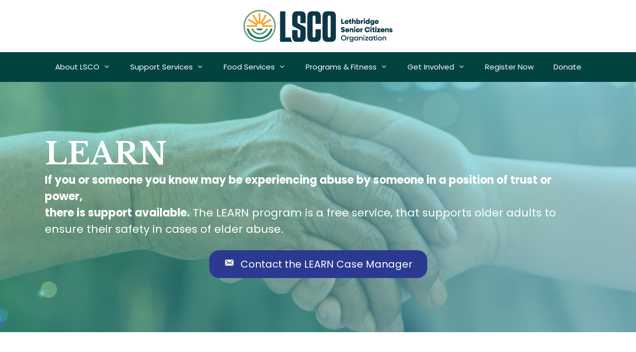

--- FILE ---
content_type: text/html; charset=UTF-8
request_url: https://lethseniors.com/learn/
body_size: 16782
content:
<!DOCTYPE html>
<html lang="en-US">
<head>
	<meta charset="UTF-8">
	<title>L.E.A.R.N &#8211; Lethbridge Senior Citizens Organization</title>
<meta name='robots' content='max-image-preview:large' />
<meta name="viewport" content="width=device-width, initial-scale=1"><link rel='dns-prefetch' href='//www.googletagmanager.com' />
<link href='https://fonts.gstatic.com' crossorigin rel='preconnect' />
<link href='https://fonts.googleapis.com' crossorigin rel='preconnect' />
<link rel="alternate" type="application/rss+xml" title="Lethbridge Senior Citizens Organization &raquo; Feed" href="https://lethseniors.com/feed/" />
<link rel="alternate" type="application/rss+xml" title="Lethbridge Senior Citizens Organization &raquo; Comments Feed" href="https://lethseniors.com/comments/feed/" />
<link rel="alternate" title="oEmbed (JSON)" type="application/json+oembed" href="https://lethseniors.com/wp-json/oembed/1.0/embed?url=https%3A%2F%2Flethseniors.com%2Flearn%2F" />
<link rel="alternate" title="oEmbed (XML)" type="text/xml+oembed" href="https://lethseniors.com/wp-json/oembed/1.0/embed?url=https%3A%2F%2Flethseniors.com%2Flearn%2F&#038;format=xml" />
<style id='wp-img-auto-sizes-contain-inline-css'>
img:is([sizes=auto i],[sizes^="auto," i]){contain-intrinsic-size:3000px 1500px}
/*# sourceURL=wp-img-auto-sizes-contain-inline-css */
</style>
<link rel='stylesheet' id='generate-fonts-css' href='//fonts.googleapis.com/css?family=Poppins:300,regular,500,600,700|Libre+Baskerville:regular,italic,700' media='all' />
<style id='wp-emoji-styles-inline-css'>

	img.wp-smiley, img.emoji {
		display: inline !important;
		border: none !important;
		box-shadow: none !important;
		height: 1em !important;
		width: 1em !important;
		margin: 0 0.07em !important;
		vertical-align: -0.1em !important;
		background: none !important;
		padding: 0 !important;
	}
/*# sourceURL=wp-emoji-styles-inline-css */
</style>
<style id='wp-block-library-inline-css'>
:root{--wp-block-synced-color:#7a00df;--wp-block-synced-color--rgb:122,0,223;--wp-bound-block-color:var(--wp-block-synced-color);--wp-editor-canvas-background:#ddd;--wp-admin-theme-color:#007cba;--wp-admin-theme-color--rgb:0,124,186;--wp-admin-theme-color-darker-10:#006ba1;--wp-admin-theme-color-darker-10--rgb:0,107,160.5;--wp-admin-theme-color-darker-20:#005a87;--wp-admin-theme-color-darker-20--rgb:0,90,135;--wp-admin-border-width-focus:2px}@media (min-resolution:192dpi){:root{--wp-admin-border-width-focus:1.5px}}.wp-element-button{cursor:pointer}:root .has-very-light-gray-background-color{background-color:#eee}:root .has-very-dark-gray-background-color{background-color:#313131}:root .has-very-light-gray-color{color:#eee}:root .has-very-dark-gray-color{color:#313131}:root .has-vivid-green-cyan-to-vivid-cyan-blue-gradient-background{background:linear-gradient(135deg,#00d084,#0693e3)}:root .has-purple-crush-gradient-background{background:linear-gradient(135deg,#34e2e4,#4721fb 50%,#ab1dfe)}:root .has-hazy-dawn-gradient-background{background:linear-gradient(135deg,#faaca8,#dad0ec)}:root .has-subdued-olive-gradient-background{background:linear-gradient(135deg,#fafae1,#67a671)}:root .has-atomic-cream-gradient-background{background:linear-gradient(135deg,#fdd79a,#004a59)}:root .has-nightshade-gradient-background{background:linear-gradient(135deg,#330968,#31cdcf)}:root .has-midnight-gradient-background{background:linear-gradient(135deg,#020381,#2874fc)}:root{--wp--preset--font-size--normal:16px;--wp--preset--font-size--huge:42px}.has-regular-font-size{font-size:1em}.has-larger-font-size{font-size:2.625em}.has-normal-font-size{font-size:var(--wp--preset--font-size--normal)}.has-huge-font-size{font-size:var(--wp--preset--font-size--huge)}.has-text-align-center{text-align:center}.has-text-align-left{text-align:left}.has-text-align-right{text-align:right}.has-fit-text{white-space:nowrap!important}#end-resizable-editor-section{display:none}.aligncenter{clear:both}.items-justified-left{justify-content:flex-start}.items-justified-center{justify-content:center}.items-justified-right{justify-content:flex-end}.items-justified-space-between{justify-content:space-between}.screen-reader-text{border:0;clip-path:inset(50%);height:1px;margin:-1px;overflow:hidden;padding:0;position:absolute;width:1px;word-wrap:normal!important}.screen-reader-text:focus{background-color:#ddd;clip-path:none;color:#444;display:block;font-size:1em;height:auto;left:5px;line-height:normal;padding:15px 23px 14px;text-decoration:none;top:5px;width:auto;z-index:100000}html :where(.has-border-color){border-style:solid}html :where([style*=border-top-color]){border-top-style:solid}html :where([style*=border-right-color]){border-right-style:solid}html :where([style*=border-bottom-color]){border-bottom-style:solid}html :where([style*=border-left-color]){border-left-style:solid}html :where([style*=border-width]){border-style:solid}html :where([style*=border-top-width]){border-top-style:solid}html :where([style*=border-right-width]){border-right-style:solid}html :where([style*=border-bottom-width]){border-bottom-style:solid}html :where([style*=border-left-width]){border-left-style:solid}html :where(img[class*=wp-image-]){height:auto;max-width:100%}:where(figure){margin:0 0 1em}html :where(.is-position-sticky){--wp-admin--admin-bar--position-offset:var(--wp-admin--admin-bar--height,0px)}@media screen and (max-width:600px){html :where(.is-position-sticky){--wp-admin--admin-bar--position-offset:0px}}

/*# sourceURL=wp-block-library-inline-css */
</style><style id='global-styles-inline-css'>
:root{--wp--preset--aspect-ratio--square: 1;--wp--preset--aspect-ratio--4-3: 4/3;--wp--preset--aspect-ratio--3-4: 3/4;--wp--preset--aspect-ratio--3-2: 3/2;--wp--preset--aspect-ratio--2-3: 2/3;--wp--preset--aspect-ratio--16-9: 16/9;--wp--preset--aspect-ratio--9-16: 9/16;--wp--preset--color--black: #000000;--wp--preset--color--cyan-bluish-gray: #abb8c3;--wp--preset--color--white: #ffffff;--wp--preset--color--pale-pink: #f78da7;--wp--preset--color--vivid-red: #cf2e2e;--wp--preset--color--luminous-vivid-orange: #ff6900;--wp--preset--color--luminous-vivid-amber: #fcb900;--wp--preset--color--light-green-cyan: #7bdcb5;--wp--preset--color--vivid-green-cyan: #00d084;--wp--preset--color--pale-cyan-blue: #8ed1fc;--wp--preset--color--vivid-cyan-blue: #0693e3;--wp--preset--color--vivid-purple: #9b51e0;--wp--preset--color--contrast: var(--contrast);--wp--preset--color--contrast-2: var(--contrast-2);--wp--preset--color--contrast-3: var(--contrast-3);--wp--preset--color--base: var(--base);--wp--preset--color--base-2: var(--base-2);--wp--preset--color--base-3: var(--base-3);--wp--preset--color--accent: var(--accent);--wp--preset--color--river: var(--river);--wp--preset--color--sage: var(--sage);--wp--preset--color--prarie-sky: var(--prarie-sky);--wp--preset--color--midnight: var(--midnight);--wp--preset--color--gold: var(--gold);--wp--preset--color--coral: var(--coral);--wp--preset--color--pine: var(--pine);--wp--preset--color--mint: var(--mint);--wp--preset--color--green: #198040;--wp--preset--color--yellow: #FFBF00;--wp--preset--color--blue: #00529b;--wp--preset--color--pink: #A50034;--wp--preset--color--purple: #500878;--wp--preset--color--live-well-blue: #bfe1ff;--wp--preset--gradient--vivid-cyan-blue-to-vivid-purple: linear-gradient(135deg,rgb(6,147,227) 0%,rgb(155,81,224) 100%);--wp--preset--gradient--light-green-cyan-to-vivid-green-cyan: linear-gradient(135deg,rgb(122,220,180) 0%,rgb(0,208,130) 100%);--wp--preset--gradient--luminous-vivid-amber-to-luminous-vivid-orange: linear-gradient(135deg,rgb(252,185,0) 0%,rgb(255,105,0) 100%);--wp--preset--gradient--luminous-vivid-orange-to-vivid-red: linear-gradient(135deg,rgb(255,105,0) 0%,rgb(207,46,46) 100%);--wp--preset--gradient--very-light-gray-to-cyan-bluish-gray: linear-gradient(135deg,rgb(238,238,238) 0%,rgb(169,184,195) 100%);--wp--preset--gradient--cool-to-warm-spectrum: linear-gradient(135deg,rgb(74,234,220) 0%,rgb(151,120,209) 20%,rgb(207,42,186) 40%,rgb(238,44,130) 60%,rgb(251,105,98) 80%,rgb(254,248,76) 100%);--wp--preset--gradient--blush-light-purple: linear-gradient(135deg,rgb(255,206,236) 0%,rgb(152,150,240) 100%);--wp--preset--gradient--blush-bordeaux: linear-gradient(135deg,rgb(254,205,165) 0%,rgb(254,45,45) 50%,rgb(107,0,62) 100%);--wp--preset--gradient--luminous-dusk: linear-gradient(135deg,rgb(255,203,112) 0%,rgb(199,81,192) 50%,rgb(65,88,208) 100%);--wp--preset--gradient--pale-ocean: linear-gradient(135deg,rgb(255,245,203) 0%,rgb(182,227,212) 50%,rgb(51,167,181) 100%);--wp--preset--gradient--electric-grass: linear-gradient(135deg,rgb(202,248,128) 0%,rgb(113,206,126) 100%);--wp--preset--gradient--midnight: linear-gradient(135deg,rgb(2,3,129) 0%,rgb(40,116,252) 100%);--wp--preset--font-size--small: 13px;--wp--preset--font-size--medium: 20px;--wp--preset--font-size--large: 36px;--wp--preset--font-size--x-large: 42px;--wp--preset--spacing--20: 0.44rem;--wp--preset--spacing--30: 0.67rem;--wp--preset--spacing--40: 1rem;--wp--preset--spacing--50: 1.5rem;--wp--preset--spacing--60: 2.25rem;--wp--preset--spacing--70: 3.38rem;--wp--preset--spacing--80: 5.06rem;--wp--preset--shadow--natural: 6px 6px 9px rgba(0, 0, 0, 0.2);--wp--preset--shadow--deep: 12px 12px 50px rgba(0, 0, 0, 0.4);--wp--preset--shadow--sharp: 6px 6px 0px rgba(0, 0, 0, 0.2);--wp--preset--shadow--outlined: 6px 6px 0px -3px rgb(255, 255, 255), 6px 6px rgb(0, 0, 0);--wp--preset--shadow--crisp: 6px 6px 0px rgb(0, 0, 0);}:where(.is-layout-flex){gap: 0.5em;}:where(.is-layout-grid){gap: 0.5em;}body .is-layout-flex{display: flex;}.is-layout-flex{flex-wrap: wrap;align-items: center;}.is-layout-flex > :is(*, div){margin: 0;}body .is-layout-grid{display: grid;}.is-layout-grid > :is(*, div){margin: 0;}:where(.wp-block-columns.is-layout-flex){gap: 2em;}:where(.wp-block-columns.is-layout-grid){gap: 2em;}:where(.wp-block-post-template.is-layout-flex){gap: 1.25em;}:where(.wp-block-post-template.is-layout-grid){gap: 1.25em;}.has-black-color{color: var(--wp--preset--color--black) !important;}.has-cyan-bluish-gray-color{color: var(--wp--preset--color--cyan-bluish-gray) !important;}.has-white-color{color: var(--wp--preset--color--white) !important;}.has-pale-pink-color{color: var(--wp--preset--color--pale-pink) !important;}.has-vivid-red-color{color: var(--wp--preset--color--vivid-red) !important;}.has-luminous-vivid-orange-color{color: var(--wp--preset--color--luminous-vivid-orange) !important;}.has-luminous-vivid-amber-color{color: var(--wp--preset--color--luminous-vivid-amber) !important;}.has-light-green-cyan-color{color: var(--wp--preset--color--light-green-cyan) !important;}.has-vivid-green-cyan-color{color: var(--wp--preset--color--vivid-green-cyan) !important;}.has-pale-cyan-blue-color{color: var(--wp--preset--color--pale-cyan-blue) !important;}.has-vivid-cyan-blue-color{color: var(--wp--preset--color--vivid-cyan-blue) !important;}.has-vivid-purple-color{color: var(--wp--preset--color--vivid-purple) !important;}.has-black-background-color{background-color: var(--wp--preset--color--black) !important;}.has-cyan-bluish-gray-background-color{background-color: var(--wp--preset--color--cyan-bluish-gray) !important;}.has-white-background-color{background-color: var(--wp--preset--color--white) !important;}.has-pale-pink-background-color{background-color: var(--wp--preset--color--pale-pink) !important;}.has-vivid-red-background-color{background-color: var(--wp--preset--color--vivid-red) !important;}.has-luminous-vivid-orange-background-color{background-color: var(--wp--preset--color--luminous-vivid-orange) !important;}.has-luminous-vivid-amber-background-color{background-color: var(--wp--preset--color--luminous-vivid-amber) !important;}.has-light-green-cyan-background-color{background-color: var(--wp--preset--color--light-green-cyan) !important;}.has-vivid-green-cyan-background-color{background-color: var(--wp--preset--color--vivid-green-cyan) !important;}.has-pale-cyan-blue-background-color{background-color: var(--wp--preset--color--pale-cyan-blue) !important;}.has-vivid-cyan-blue-background-color{background-color: var(--wp--preset--color--vivid-cyan-blue) !important;}.has-vivid-purple-background-color{background-color: var(--wp--preset--color--vivid-purple) !important;}.has-black-border-color{border-color: var(--wp--preset--color--black) !important;}.has-cyan-bluish-gray-border-color{border-color: var(--wp--preset--color--cyan-bluish-gray) !important;}.has-white-border-color{border-color: var(--wp--preset--color--white) !important;}.has-pale-pink-border-color{border-color: var(--wp--preset--color--pale-pink) !important;}.has-vivid-red-border-color{border-color: var(--wp--preset--color--vivid-red) !important;}.has-luminous-vivid-orange-border-color{border-color: var(--wp--preset--color--luminous-vivid-orange) !important;}.has-luminous-vivid-amber-border-color{border-color: var(--wp--preset--color--luminous-vivid-amber) !important;}.has-light-green-cyan-border-color{border-color: var(--wp--preset--color--light-green-cyan) !important;}.has-vivid-green-cyan-border-color{border-color: var(--wp--preset--color--vivid-green-cyan) !important;}.has-pale-cyan-blue-border-color{border-color: var(--wp--preset--color--pale-cyan-blue) !important;}.has-vivid-cyan-blue-border-color{border-color: var(--wp--preset--color--vivid-cyan-blue) !important;}.has-vivid-purple-border-color{border-color: var(--wp--preset--color--vivid-purple) !important;}.has-vivid-cyan-blue-to-vivid-purple-gradient-background{background: var(--wp--preset--gradient--vivid-cyan-blue-to-vivid-purple) !important;}.has-light-green-cyan-to-vivid-green-cyan-gradient-background{background: var(--wp--preset--gradient--light-green-cyan-to-vivid-green-cyan) !important;}.has-luminous-vivid-amber-to-luminous-vivid-orange-gradient-background{background: var(--wp--preset--gradient--luminous-vivid-amber-to-luminous-vivid-orange) !important;}.has-luminous-vivid-orange-to-vivid-red-gradient-background{background: var(--wp--preset--gradient--luminous-vivid-orange-to-vivid-red) !important;}.has-very-light-gray-to-cyan-bluish-gray-gradient-background{background: var(--wp--preset--gradient--very-light-gray-to-cyan-bluish-gray) !important;}.has-cool-to-warm-spectrum-gradient-background{background: var(--wp--preset--gradient--cool-to-warm-spectrum) !important;}.has-blush-light-purple-gradient-background{background: var(--wp--preset--gradient--blush-light-purple) !important;}.has-blush-bordeaux-gradient-background{background: var(--wp--preset--gradient--blush-bordeaux) !important;}.has-luminous-dusk-gradient-background{background: var(--wp--preset--gradient--luminous-dusk) !important;}.has-pale-ocean-gradient-background{background: var(--wp--preset--gradient--pale-ocean) !important;}.has-electric-grass-gradient-background{background: var(--wp--preset--gradient--electric-grass) !important;}.has-midnight-gradient-background{background: var(--wp--preset--gradient--midnight) !important;}.has-small-font-size{font-size: var(--wp--preset--font-size--small) !important;}.has-medium-font-size{font-size: var(--wp--preset--font-size--medium) !important;}.has-large-font-size{font-size: var(--wp--preset--font-size--large) !important;}.has-x-large-font-size{font-size: var(--wp--preset--font-size--x-large) !important;}
/*# sourceURL=global-styles-inline-css */
</style>

<style id='classic-theme-styles-inline-css'>
/*! This file is auto-generated */
.wp-block-button__link{color:#fff;background-color:#32373c;border-radius:9999px;box-shadow:none;text-decoration:none;padding:calc(.667em + 2px) calc(1.333em + 2px);font-size:1.125em}.wp-block-file__button{background:#32373c;color:#fff;text-decoration:none}
/*# sourceURL=/wp-includes/css/classic-themes.min.css */
</style>
<link rel='stylesheet' id='dashicons-css' href='https://lethseniors.com/wp-includes/css/dashicons.min.css?ver=6.9' media='all' />
<link rel='stylesheet' id='fl-builder-layout-7268-css' href='https://lethseniors.com/wp-content/uploads/bb-plugin/cache/7268-layout.css?ver=2bcd5cb1915e83b9c58c06746e1c74f0' media='all' />
<link rel='stylesheet' id='cpsh-shortcodes-css' href='https://lethseniors.com/wp-content/plugins/column-shortcodes//assets/css/shortcodes.css?ver=1.0.1' media='all' />
<link rel='stylesheet' id='wpsm_counter-font-awesome-front-css' href='https://lethseniors.com/wp-content/plugins/counter-number-showcase/assets/css/font-awesome/css/font-awesome.min.css?ver=6.9' media='all' />
<link rel='stylesheet' id='wpsm_counter_bootstrap-front-css' href='https://lethseniors.com/wp-content/plugins/counter-number-showcase/assets/css/bootstrap-front.css?ver=6.9' media='all' />
<link rel='stylesheet' id='wpsm_counter_column-css' href='https://lethseniors.com/wp-content/plugins/counter-number-showcase/assets/css/counter-column.css?ver=6.9' media='all' />
<link rel='stylesheet' id='fb-widget-frontend-style-css' href='https://lethseniors.com/wp-content/plugins/facebook-pagelike-widget/assets/css/style.css?ver=1.0.0' media='all' />
<link rel='stylesheet' id='wpcf-swiper-css' href='https://lethseniors.com/wp-content/plugins/wp-carousel-free/public/css/swiper-bundle.min.css?ver=2.7.10' media='all' />
<link rel='stylesheet' id='wp-carousel-free-fontawesome-css' href='https://lethseniors.com/wp-content/plugins/wp-carousel-free/public/css/font-awesome.min.css?ver=2.7.10' media='all' />
<link rel='stylesheet' id='wpcf-fancybox-popup-css' href='https://lethseniors.com/wp-content/plugins/wp-carousel-free/public/css/jquery.fancybox.min.css?ver=2.7.10' media='all' />
<link rel='stylesheet' id='wp-carousel-free-css' href='https://lethseniors.com/wp-content/plugins/wp-carousel-free/public/css/wp-carousel-free-public.min.css?ver=2.7.10' media='all' />
<style id='wp-carousel-free-inline-css'>
.sp-wp-carousel-free-id-9071.wpcf-fancybox-wrapper .fancybox-bg{background: #0b0b0b;opacity: 0.8;}.sp-wp-carousel-free-id-9071.wpcf-fancybox-wrapper .fancybox-navigation .fancybox-button .wpcp-fancybox-nav-arrow i {color: #ccc;}.sp-wp-carousel-free-id-9071.wpcf-fancybox-wrapper .fancybox-navigation .fancybox-button .wpcp-fancybox-nav-arrow i:hover {color: #fff;}.sp-wp-carousel-free-id-9071.wpcf-fancybox-wrapper .fancybox-navigation .fancybox-button {background: #1e1e1e;}.sp-wp-carousel-free-id-9071.wpcf-fancybox-wrapper .fancybox-navigation .fancybox-button:hover {background: #1e1e1e;}#sp-wp-carousel-free-id-9071 .wpcp-swiper-dots {margin: 40px 0px 0px 0px;}.wpcp-wrapper-9071 .swiper-wrapper .swiper-slide-kenburn, .wpcp-wrapper-9071 .swiper-wrapper, .wpcp-wrapper-9071 .wpcpro-row{align-items: center;}#sp-wp-carousel-free-id-9071 .wpcp-single-item {box-shadow: 0px 0px 0px 0px #dddddd;transition: all .3s;margin: 0px;}#sp-wp-carousel-free-id-9071.swiper-flip .wpcp-single-item{margin: 0!important;}#sp-wp-carousel-free-id-9071 .wpcp-single-item:hover {box-shadow: 0px 0px 0px 0px #dddddd;}#sp-wp-carousel-free-id-9071.sp-wpcp-9071 .wpcp-single-item {border: 1px none #dddddd;}#sp-wp-carousel-free-id-9071.wpcp-carousel-section.sp-wpcp-9071 .swiper-button-prev,#sp-wp-carousel-free-id-9071.wpcp-carousel-section.sp-wpcp-9071 .swiper-button-next,#sp-wp-carousel-free-id-9071.wpcp-carousel-section.sp-wpcp-9071 .swiper-button-prev:hover,#sp-wp-carousel-free-id-9071.wpcp-carousel-section.sp-wpcp-9071 .swiper-button-next:hover {font-size: 18px ; font-weight: 400;}#sp-wp-carousel-free-id-9071.sp-wpcp-9071 .swiper-button-prev,#sp-wp-carousel-free-id-9071.sp-wpcp-9071 .swiper-button-next,#sp-wp-carousel-free-id-9071.sp-wpcp-9071 .swiper-button-prev:hover,#sp-wp-carousel-free-id-9071.sp-wpcp-9071 .swiper-button-next:hover {background: none;border: none;font-size: 30px;}#sp-wp-carousel-free-id-9071.sp-wpcp-9071 .swiper-button-prev i,#sp-wp-carousel-free-id-9071.sp-wpcp-9071 .swiper-button-next i {color: #aaa;}#sp-wp-carousel-free-id-9071.sp-wpcp-9071 .swiper-button-prev i:hover,#sp-wp-carousel-free-id-9071.sp-wpcp-9071 .swiper-button-next i:hover {color: #178087;}#sp-wp-carousel-free-id-9071.sp-wpcp-9071 .wpcp-swiper-dots .swiper-pagination-bullet {background-color: #cccccc;}#sp-wp-carousel-free-id-9071.sp-wpcp-9071 .wpcp-swiper-dots .swiper-pagination-bullet.swiper-pagination-bullet-active {background-color: #178087;} #sp-wp-carousel-free-id-9071.sp-wpcp-9071.wpcp-image-carousel .wpcp-single-item:hover img, #sp-wp-carousel-free-id-9071.sp-wpcp-9071.wpcp-post-carousel .wpcp-single-item:hover img, #sp-wp-carousel-free-id-9071.sp-wpcp-9071.wpcp-product-carousel .wpcp-single-item:hover img{-webkit-transform: scale(1.2);-moz-transform: scale(1.2);transform: scale(1.2);}#sp-wp-carousel-free-id-9071 .wpcpro-row>[class*="wpcpro-col-"] { padding: 0 10px; padding-bottom: 20px;} #sp-wp-carousel-free-id-9071 .swiper-slide .single-item-fade:not(:last-child) { margin-right: 20px;}@media (min-width: 480px) { .wpcpro-row .wpcpro-col-sm-1 { flex: 0 0 100%; max-width: 100%; } .wpcpro-row .wpcpro-col-sm-2 { flex: 0 0 50%; max-width: 50%; } .wpcpro-row .wpcpro-col-sm-2-5 { flex: 0 0 75%; max-width: 75%; } .wpcpro-row .wpcpro-col-sm-3 { flex: 0 0 33.333%; max-width: 33.333%; } .wpcpro-row .wpcpro-col-sm-4 { flex: 0 0 25%; max-width: 25%; } .wpcpro-row .wpcpro-col-sm-5 { flex: 0 0 20%; max-width: 20%; } .wpcpro-row .wpcpro-col-sm-6 { flex: 0 0 16.66666666666667%; max-width: 16.66666666666667%; } .wpcpro-row .wpcpro-col-sm-7 { flex: 0 0 14.28571428%; max-width: 14.28571428%; } .wpcpro-row .wpcpro-col-sm-8 { flex: 0 0 12.5%; max-width: 12.5%; } } @media (max-width: 480px) { .wpcpro-row .wpcpro-col-xs-1 { flex: 0 0 100%; max-width: 100%; } .wpcpro-row .wpcpro-col-xs-2 { flex: 0 0 50%; max-width: 50%; } .wpcpro-row .wpcpro-col-xs-3 { flex: 0 0 33.222%; max-width: 33.222%; } .wpcpro-row .wpcpro-col-xs-4 { flex: 0 0 25%; max-width: 25%; } .wpcpro-row .wpcpro-col-xs-5 { flex: 0 0 20%; max-width: 20%; } .wpcpro-row .wpcpro-col-xs-6 { flex: 0 0 16.6667%; max-width: 16.6667%; } .wpcpro-row .wpcpro-col-xs-7 { flex: 0 0 14.28571428%; max-width: 14.28571428%; } .wpcpro-row .wpcpro-col-xs-8 { flex: 0 0 12.5%; max-width: 12.5%; } } @media (min-width: 736px) { .wpcpro-row .wpcpro-col-md-1 { flex: 0 0 100%; max-width: 100%; } .wpcpro-row .wpcpro-col-md-2 { flex: 0 0 50%; max-width: 50%; } .wpcpro-row .wpcpro-col-md-2-5 { flex: 0 0 75%; max-width: 75%; } .wpcpro-row .wpcpro-col-md-3 { flex: 0 0 33.333%; max-width: 33.333%; } .wpcpro-row .wpcpro-col-md-4 { flex: 0 0 25%; max-width: 25%; } .wpcpro-row .wpcpro-col-md-5 { flex: 0 0 20%; max-width: 20%; } .wpcpro-row .wpcpro-col-md-6 { flex: 0 0 16.66666666666667%; max-width: 16.66666666666667%; } .wpcpro-row .wpcpro-col-md-7 { flex: 0 0 14.28571428%; max-width: 14.28571428%; } .wpcpro-row .wpcpro-col-md-8 { flex: 0 0 12.5%; max-width: 12.5%; } } @media (min-width: 980px) { .wpcpro-row .wpcpro-col-lg-1 { flex: 0 0 100%; max-width: 100%; } .wpcpro-row .wpcpro-col-lg-2 { flex: 0 0 50%; max-width: 50%; } .wpcpro-row .wpcpro-col-lg-3 { flex: 0 0 33.222%; max-width: 33.222%; } .wpcpro-row .wpcpro-col-lg-4 { flex: 0 0 25%; max-width: 25%; } .wpcpro-row .wpcpro-col-lg-5 { flex: 0 0 20%; max-width: 20%; } .wpcpro-row .wpcpro-col-lg-6 { flex: 0 0 16.6667%; max-width: 16.6667%; } .wpcpro-row .wpcpro-col-lg-7 { flex: 0 0 14.28571428%; max-width: 14.28571428%; } .wpcpro-row .wpcpro-col-lg-8 { flex: 0 0 12.5%; max-width: 12.5%; } } @media (min-width: 1200px) { .wpcpro-row .wpcpro-col-xl-1 { flex: 0 0 100%; max-width: 100%; } .wpcpro-row .wpcpro-col-xl-2 { flex: 0 0 50%; max-width: 50%; } .wpcpro-row .wpcpro-col-xl-3 { flex: 0 0 33.22222222%; max-width: 33.22222222%; } .wpcpro-row .wpcpro-col-xl-4 { flex: 0 0 25%; max-width: 25%; } .wpcpro-row .wpcpro-col-xl-5 { flex: 0 0 20%; max-width: 20%; } .wpcpro-row .wpcpro-col-xl-6 { flex: 0 0 16.66667%; max-width: 16.66667%; } .wpcpro-row .wpcpro-col-xl-7 { flex: 0 0 14.28571428%; max-width: 14.28571428%; } .wpcpro-row .wpcpro-col-xl-8 { flex: 0 0 12.5%; max-width: 12.5%; } }
/*# sourceURL=wp-carousel-free-inline-css */
</style>
<link rel='stylesheet' id='generate-style-grid-css' href='https://lethseniors.com/wp-content/themes/generatepress/assets/css/unsemantic-grid.min.css?ver=3.6.1' media='all' />
<link rel='stylesheet' id='generate-style-css' href='https://lethseniors.com/wp-content/themes/generatepress/assets/css/style.min.css?ver=3.6.1' media='all' />
<style id='generate-style-inline-css'>
body{background-color:#ffffff;color:#3a3a3a;}a{color:var(--coral);}a:hover, a:focus, a:active{color:rgba(153,50,50,0.36);}body .grid-container{max-width:1100px;}.wp-block-group__inner-container{max-width:1100px;margin-left:auto;margin-right:auto;}.site-header .header-image{width:300px;}:root{--contrast:#198040;--contrast-2:#FFBF00;--contrast-3:#b2b2be;--base:#00529b;--base-2:#993333;--base-3:#ffffff;--accent:#500878;--river:#007165;--sage:#68A07B;--prarie-sky:#6DBEBF;--midnight:#0D3749;--gold:#FFA22D;--coral:#F26E54;--pine:#024340;--mint:#BEDBC8;}:root .has-contrast-color{color:var(--contrast);}:root .has-contrast-background-color{background-color:var(--contrast);}:root .has-contrast-2-color{color:var(--contrast-2);}:root .has-contrast-2-background-color{background-color:var(--contrast-2);}:root .has-contrast-3-color{color:var(--contrast-3);}:root .has-contrast-3-background-color{background-color:var(--contrast-3);}:root .has-base-color{color:var(--base);}:root .has-base-background-color{background-color:var(--base);}:root .has-base-2-color{color:var(--base-2);}:root .has-base-2-background-color{background-color:var(--base-2);}:root .has-base-3-color{color:var(--base-3);}:root .has-base-3-background-color{background-color:var(--base-3);}:root .has-accent-color{color:var(--accent);}:root .has-accent-background-color{background-color:var(--accent);}:root .has-river-color{color:var(--river);}:root .has-river-background-color{background-color:var(--river);}:root .has-sage-color{color:var(--sage);}:root .has-sage-background-color{background-color:var(--sage);}:root .has-prarie-sky-color{color:var(--prarie-sky);}:root .has-prarie-sky-background-color{background-color:var(--prarie-sky);}:root .has-midnight-color{color:var(--midnight);}:root .has-midnight-background-color{background-color:var(--midnight);}:root .has-gold-color{color:var(--gold);}:root .has-gold-background-color{background-color:var(--gold);}:root .has-coral-color{color:var(--coral);}:root .has-coral-background-color{background-color:var(--coral);}:root .has-pine-color{color:var(--pine);}:root .has-pine-background-color{background-color:var(--pine);}:root .has-mint-color{color:var(--mint);}:root .has-mint-background-color{background-color:var(--mint);}body, button, input, select, textarea{font-family:"Poppins", sans-serif;}body{line-height:1.5;}.entry-content > [class*="wp-block-"]:not(:last-child):not(.wp-block-heading){margin-bottom:1.5em;}.main-navigation .main-nav ul ul li a{font-size:14px;}.sidebar .widget, .footer-widgets .widget{font-size:17px;}h1{font-family:"Libre Baskerville", serif;font-weight:300;font-size:50px;}h2{font-family:"Poppins", sans-serif;font-weight:500;font-size:30px;}h3{font-family:"Poppins", sans-serif;font-weight:bold;font-size:24px;}h4{font-size:inherit;}h5{font-size:inherit;}@media (max-width:768px){.main-title{font-size:30px;}h1{font-size:30px;}h2{font-size:25px;}}.top-bar{background-color:#636363;color:#ffffff;}.top-bar a{color:#ffffff;}.top-bar a:hover{color:var(--coral);}.site-header{background-color:#ffffff;color:#3a3a3a;}.site-header a{color:#3a3a3a;}.main-title a,.main-title a:hover{color:#222222;}.site-description{color:#757575;}.main-navigation,.main-navigation ul ul{background-color:var(--pine);}.main-navigation .main-nav ul li a, .main-navigation .menu-toggle, .main-navigation .menu-bar-items{color:#ffffff;}.main-navigation .main-nav ul li:not([class*="current-menu-"]):hover > a, .main-navigation .main-nav ul li:not([class*="current-menu-"]):focus > a, .main-navigation .main-nav ul li.sfHover:not([class*="current-menu-"]) > a, .main-navigation .menu-bar-item:hover > a, .main-navigation .menu-bar-item.sfHover > a{color:#ffffff;background-color:var(--pine);}button.menu-toggle:hover,button.menu-toggle:focus,.main-navigation .mobile-bar-items a,.main-navigation .mobile-bar-items a:hover,.main-navigation .mobile-bar-items a:focus{color:#ffffff;}.main-navigation .main-nav ul li[class*="current-menu-"] > a{color:#ffffff;background-color:var(--pine);}.navigation-search input[type="search"],.navigation-search input[type="search"]:active, .navigation-search input[type="search"]:focus, .main-navigation .main-nav ul li.search-item.active > a, .main-navigation .menu-bar-items .search-item.active > a{color:#ffffff;background-color:var(--pine);}.main-navigation ul ul{background-color:var(--river);}.main-navigation .main-nav ul ul li a{color:#ffffff;}.main-navigation .main-nav ul ul li:not([class*="current-menu-"]):hover > a,.main-navigation .main-nav ul ul li:not([class*="current-menu-"]):focus > a, .main-navigation .main-nav ul ul li.sfHover:not([class*="current-menu-"]) > a{color:#ffffff;background-color:var(--river);}.main-navigation .main-nav ul ul li[class*="current-menu-"] > a{color:#ffffff;background-color:var(--river);}.separate-containers .inside-article, .separate-containers .comments-area, .separate-containers .page-header, .one-container .container, .separate-containers .paging-navigation, .inside-page-header{background-color:#ffffff;}.entry-meta{color:#595959;}.entry-meta a{color:#595959;}.entry-meta a:hover{color:#1e73be;}.sidebar .widget{background-color:#ffffff;}.sidebar .widget .widget-title{color:#000000;}.footer-widgets{color:var(--base-3);background-color:var(--midnight);}.footer-widgets a{color:var(--base-3);}.footer-widgets .widget-title{color:var(--gold);}.site-info{color:#ffffff;background-color:#222222;}.site-info a{color:#ffffff;}.site-info a:hover{color:#606060;}.footer-bar .widget_nav_menu .current-menu-item a{color:#606060;}input[type="text"],input[type="email"],input[type="url"],input[type="password"],input[type="search"],input[type="tel"],input[type="number"],textarea,select{color:#666666;background-color:#fafafa;border-color:#cccccc;}input[type="text"]:focus,input[type="email"]:focus,input[type="url"]:focus,input[type="password"]:focus,input[type="search"]:focus,input[type="tel"]:focus,input[type="number"]:focus,textarea:focus,select:focus{color:#666666;background-color:#ffffff;border-color:#bfbfbf;}button,html input[type="button"],input[type="reset"],input[type="submit"],a.button,a.wp-block-button__link:not(.has-background){color:#ffffff;background-color:var(--gold);}button:hover,html input[type="button"]:hover,input[type="reset"]:hover,input[type="submit"]:hover,a.button:hover,button:focus,html input[type="button"]:focus,input[type="reset"]:focus,input[type="submit"]:focus,a.button:focus,a.wp-block-button__link:not(.has-background):active,a.wp-block-button__link:not(.has-background):focus,a.wp-block-button__link:not(.has-background):hover{color:#ffffff;background-color:#b17123;}a.generate-back-to-top{background-color:rgba( 0,0,0,0.4 );color:#ffffff;}a.generate-back-to-top:hover,a.generate-back-to-top:focus{background-color:rgba( 0,0,0,0.6 );color:#ffffff;}:root{--gp-search-modal-bg-color:var(--base-3);--gp-search-modal-text-color:var(--contrast);--gp-search-modal-overlay-bg-color:rgba(0,0,0,0.2);}@media (max-width:768px){.main-navigation .menu-bar-item:hover > a, .main-navigation .menu-bar-item.sfHover > a{background:none;color:#ffffff;}}.inside-top-bar{padding:10px;}.site-main .wp-block-group__inner-container{padding:40px;}.entry-content .alignwide, body:not(.no-sidebar) .entry-content .alignfull{margin-left:-40px;width:calc(100% + 80px);max-width:calc(100% + 80px);}.container.grid-container{max-width:1180px;}.rtl .menu-item-has-children .dropdown-menu-toggle{padding-left:20px;}.rtl .main-navigation .main-nav ul li.menu-item-has-children > a{padding-right:20px;}.site-info{padding:20px;}@media (max-width:768px){.separate-containers .inside-article, .separate-containers .comments-area, .separate-containers .page-header, .separate-containers .paging-navigation, .one-container .site-content, .inside-page-header{padding:30px;}.site-main .wp-block-group__inner-container{padding:30px;}.site-info{padding-right:10px;padding-left:10px;}.entry-content .alignwide, body:not(.no-sidebar) .entry-content .alignfull{margin-left:-30px;width:calc(100% + 60px);max-width:calc(100% + 60px);}}.one-container .sidebar .widget{padding:0px;}@media (max-width:768px){.main-navigation .menu-toggle,.main-navigation .mobile-bar-items,.sidebar-nav-mobile:not(#sticky-placeholder){display:block;}.main-navigation ul,.gen-sidebar-nav{display:none;}[class*="nav-float-"] .site-header .inside-header > *{float:none;clear:both;}}
/*# sourceURL=generate-style-inline-css */
</style>
<link rel='stylesheet' id='generate-mobile-style-css' href='https://lethseniors.com/wp-content/themes/generatepress/assets/css/mobile.min.css?ver=3.6.1' media='all' />
<link rel='stylesheet' id='generate-font-icons-css' href='https://lethseniors.com/wp-content/themes/generatepress/assets/css/components/font-icons.min.css?ver=3.6.1' media='all' />
<link rel='stylesheet' id='font-awesome-5-css' href='https://lethseniors.com/wp-content/plugins/bb-plugin/fonts/fontawesome/5.15.4/css/all.min.css?ver=2.9.1.1' media='all' />
<link rel='stylesheet' id='font-awesome-css' href='https://lethseniors.com/wp-content/plugins/bb-plugin/fonts/fontawesome/5.15.4/css/v4-shims.min.css?ver=2.9.1.1' media='all' />
<script src="https://lethseniors.com/wp-includes/js/jquery/jquery.min.js?ver=3.7.1" id="jquery-core-js"></script>
<script src="https://lethseniors.com/wp-includes/js/jquery/jquery-migrate.min.js?ver=3.4.1" id="jquery-migrate-js"></script>

<!-- Google tag (gtag.js) snippet added by Site Kit -->

<!-- Google Analytics snippet added by Site Kit -->
<script src="https://www.googletagmanager.com/gtag/js?id=GT-T9B8FZ72" id="google_gtagjs-js" async></script>
<script id="google_gtagjs-js-after">
window.dataLayer = window.dataLayer || [];function gtag(){dataLayer.push(arguments);}
gtag("set","linker",{"domains":["lethseniors.com"]});
gtag("js", new Date());
gtag("set", "developer_id.dZTNiMT", true);
gtag("config", "GT-T9B8FZ72");
//# sourceURL=google_gtagjs-js-after
</script>

<!-- End Google tag (gtag.js) snippet added by Site Kit -->
<link rel="https://api.w.org/" href="https://lethseniors.com/wp-json/" /><link rel="alternate" title="JSON" type="application/json" href="https://lethseniors.com/wp-json/wp/v2/pages/7268" /><link rel="EditURI" type="application/rsd+xml" title="RSD" href="https://lethseniors.com/xmlrpc.php?rsd" />
<meta name="generator" content="WordPress 6.9" />
<link rel="canonical" href="https://lethseniors.com/learn/" />
<link rel='shortlink' href='https://lethseniors.com/?p=7268' />
<meta name="generator" content="Site Kit by Google 1.151.0" /><link rel="icon" href="https://lethseniors.com/wp-content/uploads/2026/01/cropped-lsco-secondary-monogram-full-color-rgb-for-website-32x32.png" sizes="32x32" />
<link rel="icon" href="https://lethseniors.com/wp-content/uploads/2026/01/cropped-lsco-secondary-monogram-full-color-rgb-for-website-192x192.png" sizes="192x192" />
<link rel="apple-touch-icon" href="https://lethseniors.com/wp-content/uploads/2026/01/cropped-lsco-secondary-monogram-full-color-rgb-for-website-180x180.png" />
<meta name="msapplication-TileImage" content="https://lethseniors.com/wp-content/uploads/2026/01/cropped-lsco-secondary-monogram-full-color-rgb-for-website-270x270.png" />
		<style id="wp-custom-css">
			/* Remove meta data */
.entry-meta .byline, .entry-meta .cat-links { display: none; }

.entry-meta .posted-on { display: none; }		</style>
		<style id="sccss">/* Enter Your Custom CSS Here */

.widget ul ul {
    margin-left:20px;
}

.main-navigation ul ul {
  width:230px;
}

.main-navigation ul ul li {
  border-top: 1px solid #00a650;
}

.main-navigation .main-nav ul ul li a {
     padding: 8px 15px;
}

.separate-containers .widget-area .widget {
    padding: 10px;
}


.separate-containers .widget-area .widget img {
    padding: 3px 10px 0 0;
}

.separate-containers .widget-area .BCD_Upcoming_Posts li {
    padding: 3px 0 10px 0;
  border-bottom: 1px solid #ddd;
}
 
.BCD_Upcoming_Posts h4 {margin-bottom:5px;}

.inside-header {
    padding: 20px 40px 20px 40px;
}

.su-row {
    margin-bottom: .1em !important;
}
</style></head>

<body class="wp-singular page-template-default page page-id-7268 wp-custom-logo wp-embed-responsive wp-theme-generatepress fl-builder fl-builder-2-9-1-1 fl-no-js no-sidebar nav-below-header one-container contained-header active-footer-widgets-4 nav-aligned-center header-aligned-center dropdown-hover full-width-content" itemtype="https://schema.org/WebPage" itemscope>
	<a class="screen-reader-text skip-link" href="#content" title="Skip to content">Skip to content</a>		<header class="site-header grid-container grid-parent" id="masthead" aria-label="Site"  itemtype="https://schema.org/WPHeader" itemscope>
			<div class="inside-header grid-container grid-parent">
				<div class="site-logo">
					<a href="https://lethseniors.com/" rel="home">
						<img  class="header-image is-logo-image" alt="Lethbridge Senior Citizens Organization" src="https://lethseniors.com/wp-content/uploads/2026/01/lsco-primary-logo-horizontal-full-color-rgb-2000px-w-300ppi.png" srcset="https://lethseniors.com/wp-content/uploads/2026/01/lsco-primary-logo-horizontal-full-color-rgb-2000px-w-300ppi.png 1x, https://lethseniors.com/wp-content/uploads/2026/01/lsco-primary-logo-horizontal-full-color-rgb-2000px-w-300ppi.png 2x" width="2001" height="434" />
					</a>
				</div>			</div>
		</header>
				<nav class="main-navigation sub-menu-right" id="site-navigation" aria-label="Primary"  itemtype="https://schema.org/SiteNavigationElement" itemscope>
			<div class="inside-navigation grid-container grid-parent">
								<button class="menu-toggle" aria-controls="primary-menu" aria-expanded="false">
					<span class="mobile-menu">Menu</span>				</button>
				<div id="primary-menu" class="main-nav"><ul id="menu-main" class=" menu sf-menu"><li id="menu-item-349" class="menu-item menu-item-type-post_type menu-item-object-page menu-item-has-children menu-item-349"><a href="https://lethseniors.com/about/">About LSCO<span role="presentation" class="dropdown-menu-toggle"></span></a>
<ul class="sub-menu">
	<li id="menu-item-350" class="menu-item menu-item-type-post_type menu-item-object-page menu-item-has-children menu-item-350"><a href="https://lethseniors.com/about/board/">Board of Directors<span role="presentation" class="dropdown-menu-toggle"></span></a>
	<ul class="sub-menu">
		<li id="menu-item-353" class="menu-item menu-item-type-post_type menu-item-object-page menu-item-353"><a href="https://lethseniors.com/about/lsco-by-laws/">LSCO By-Laws</a></li>
		<li id="menu-item-708" class="menu-item menu-item-type-post_type menu-item-object-page menu-item-708"><a href="https://lethseniors.com/annualreports/">LSCO Annual Reports</a></li>
	</ul>
</li>
	<li id="menu-item-357" class="menu-item menu-item-type-post_type menu-item-object-page menu-item-357"><a href="https://lethseniors.com/about/staff-contact/">Staff Contact</a></li>
	<li id="menu-item-703" class="menu-item menu-item-type-post_type menu-item-object-page menu-item-703"><a href="https://lethseniors.com/memberships/">Memberships</a></li>
	<li id="menu-item-355" class="menu-item menu-item-type-post_type menu-item-object-page menu-item-355"><a href="https://lethseniors.com/lsco-times-publications/">LSCO Times Newspaper</a></li>
	<li id="menu-item-8344" class="menu-item menu-item-type-post_type menu-item-object-page menu-item-has-children menu-item-8344"><a href="https://lethseniors.com/about/blog/">Blog<span role="presentation" class="dropdown-menu-toggle"></span></a>
	<ul class="sub-menu">
		<li id="menu-item-7569" class="menu-item menu-item-type-post_type menu-item-object-page menu-item-7569"><a href="https://lethseniors.com/about/blog/memberspotlight/">Member Spotlight</a></li>
		<li id="menu-item-8366" class="menu-item menu-item-type-post_type menu-item-object-page menu-item-8366"><a href="https://lethseniors.com/about/blog/volunteerspotlight/">Volunteer Spotlight</a></li>
	</ul>
</li>
	<li id="menu-item-351" class="menu-item menu-item-type-post_type menu-item-object-page menu-item-351"><a href="https://lethseniors.com/about/career-opportunities/">Career Opportunities</a></li>
	<li id="menu-item-354" class="menu-item menu-item-type-post_type menu-item-object-page menu-item-354"><a href="https://lethseniors.com/about/lsco-facilities/">LSCO Facilities &#038; Updates</a></li>
</ul>
</li>
<li id="menu-item-381" class="menu-item menu-item-type-post_type menu-item-object-page current-menu-ancestor current-menu-parent current_page_parent current_page_ancestor menu-item-has-children menu-item-381"><a href="https://lethseniors.com/support-services/">Support Services<span role="presentation" class="dropdown-menu-toggle"></span></a>
<ul class="sub-menu">
	<li id="menu-item-7187" class="menu-item menu-item-type-post_type menu-item-object-page menu-item-7187"><a href="https://lethseniors.com/mealsonwheels/">Meals on Wheels</a></li>
	<li id="menu-item-5459" class="menu-item menu-item-type-post_type menu-item-object-page menu-item-5459"><a href="https://lethseniors.com/scsp/">Seniors System Navigation Team</a></li>
	<li id="menu-item-7587" class="menu-item menu-item-type-post_type menu-item-object-page current-menu-item page_item page-item-7268 current_page_item menu-item-7587"><a href="https://lethseniors.com/learn/" aria-current="page">L.E.A.R.N</a></li>
	<li id="menu-item-5448" class="menu-item menu-item-type-post_type menu-item-object-page menu-item-5448"><a href="https://lethseniors.com/drivehappiness/">LSCO Drive Happiness</a></li>
	<li id="menu-item-389" class="menu-item menu-item-type-post_type menu-item-object-page menu-item-389"><a href="https://lethseniors.com/support-services/senior-housing-and-assistance/">Senior Housing and Assistance</a></li>
</ul>
</li>
<li id="menu-item-8727" class="menu-item menu-item-type-post_type menu-item-object-page menu-item-has-children menu-item-8727"><a href="https://lethseniors.com/lscodiner/">Food Services<span role="presentation" class="dropdown-menu-toggle"></span></a>
<ul class="sub-menu">
	<li id="menu-item-364" class="menu-item menu-item-type-post_type menu-item-object-page menu-item-364"><a href="https://lethseniors.com/lscodiner/">Menu &#038; Specials</a></li>
	<li id="menu-item-8256" class="menu-item menu-item-type-post_type menu-item-object-page menu-item-8256"><a href="https://lethseniors.com/mealsonwheels/">Meals on Wheels</a></li>
</ul>
</li>
<li id="menu-item-368" class="menu-item menu-item-type-post_type menu-item-object-page menu-item-has-children menu-item-368"><a href="https://lethseniors.com/programs/">Programs &#038; Fitness<span role="presentation" class="dropdown-menu-toggle"></span></a>
<ul class="sub-menu">
	<li id="menu-item-2780" class="menu-item menu-item-type-custom menu-item-object-custom menu-item-2780"><a href="https://www.myactivecenter.com/activities/493:1">View Programs &#038; Register Online</a></li>
	<li id="menu-item-10580" class="menu-item menu-item-type-post_type menu-item-object-post menu-item-10580"><a href="https://lethseniors.com/lsco-new-online-registration-process/">LSCO New Online Registration Process</a></li>
	<li id="menu-item-7828" class="menu-item menu-item-type-post_type menu-item-object-page menu-item-has-children menu-item-7828"><a href="https://lethseniors.com/programs/">Programs &#038; Fitness<span role="presentation" class="dropdown-menu-toggle"></span></a>
	<ul class="sub-menu">
		<li id="menu-item-10548" class="menu-item menu-item-type-post_type menu-item-object-page menu-item-10548"><a href="https://lethseniors.com/programs/groups/">LSCO Groups</a></li>
		<li id="menu-item-4044" class="menu-item menu-item-type-post_type menu-item-object-page menu-item-4044"><a href="https://lethseniors.com/programs/sports/">Sports</a></li>
	</ul>
</li>
	<li id="menu-item-7806" class="menu-item menu-item-type-custom menu-item-object-custom menu-item-7806"><a href="https://lethseniors.com/programs/#fitness">Fitness Centre</a></li>
	<li id="menu-item-4452" class="menu-item menu-item-type-post_type menu-item-object-page menu-item-4452"><a href="https://lethseniors.com/weekly-program-schedule/">Weekly Program Schedule &#038; Drop In Classes</a></li>
	<li id="menu-item-8650" class="menu-item menu-item-type-custom menu-item-object-custom menu-item-8650"><a href="https://lethseniors.com/programs/#instructors">Fitness Instructors</a></li>
</ul>
</li>
<li id="menu-item-6463" class="menu-item menu-item-type-custom menu-item-object-custom menu-item-has-children menu-item-6463"><a href="https://lethseniors.com/about/volunteer/">Get Involved<span role="presentation" class="dropdown-menu-toggle"></span></a>
<ul class="sub-menu">
	<li id="menu-item-358" class="menu-item menu-item-type-post_type menu-item-object-page menu-item-358"><a href="https://lethseniors.com/volunteer/">Volunteer</a></li>
	<li id="menu-item-6472" class="menu-item menu-item-type-post_type menu-item-object-page menu-item-6472"><a href="https://lethseniors.com/events/">Events</a></li>
	<li id="menu-item-9885" class="menu-item menu-item-type-post_type menu-item-object-page menu-item-9885"><a href="https://lethseniors.com/donate/">Donate</a></li>
	<li id="menu-item-9528" class="menu-item menu-item-type-post_type menu-item-object-page menu-item-9528"><a href="https://lethseniors.com/50years/">50th Anniversary</a></li>
	<li id="menu-item-8007" class="menu-item menu-item-type-post_type menu-item-object-page menu-item-8007"><a href="https://lethseniors.com/christmas/">Christmas</a></li>
	<li id="menu-item-6985" class="menu-item menu-item-type-post_type menu-item-object-page menu-item-6985"><a href="https://lethseniors.com/livewellshowcase/">Live Well Showcase</a></li>
	<li id="menu-item-6622" class="menu-item menu-item-type-post_type menu-item-object-page menu-item-6622"><a href="https://lethseniors.com/community-partners-and-donors/">Community Partners and Donors</a></li>
</ul>
</li>
<li id="menu-item-6733" class="menu-item menu-item-type-custom menu-item-object-custom menu-item-6733"><a href="https://www.myactivecenter.com">Register Now</a></li>
<li id="menu-item-10547" class="menu-item menu-item-type-post_type menu-item-object-page menu-item-10547"><a href="https://lethseniors.com/donate/">Donate</a></li>
</ul></div>			</div>
		</nav>
		
	<div class="site grid-container container hfeed grid-parent" id="page">
				<div class="site-content" id="content">
			
	<div class="content-area grid-parent mobile-grid-100 grid-100 tablet-grid-100" id="primary">
		<main class="site-main" id="main">
			
<article id="post-7268" class="post-7268 page type-page status-publish" itemtype="https://schema.org/CreativeWork" itemscope>
	<div class="inside-article">
		
		<div class="entry-content" itemprop="text">
			<div class="fl-builder-content fl-builder-content-7268 fl-builder-content-primary fl-builder-global-templates-locked" data-post-id="7268"><div class="fl-row fl-row-full-width fl-row-bg-photo fl-node-tjdu4ks7q35x fl-row-custom-height fl-row-align-center fl-row-bg-overlay" data-node="tjdu4ks7q35x">
	<div class="fl-row-content-wrap">
						<div class="fl-row-content fl-row-fixed-width fl-node-content">
		
<div class="fl-col-group fl-node-xo0vt962zcpl fl-col-group-equal-height fl-col-group-align-center fl-col-group-custom-width" data-node="xo0vt962zcpl">
			<div class="fl-col fl-node-2u5xdigfpje1 fl-col-bg-color fl-col-small-custom-width" data-node="2u5xdigfpje1">
	<div class="fl-col-content fl-node-content"><div class="fl-module fl-module-heading fl-node-xr9gnt85aszf" data-node="xr9gnt85aszf">
	<div class="fl-module-content fl-node-content">
		<h1 class="fl-heading">
		<span class="fl-heading-text">LEARN</span>
	</h1>
	</div>
</div>
<div class="fl-module fl-module-rich-text fl-node-p2fwzt86su9q" data-node="p2fwzt86su9q">
	<div class="fl-module-content fl-node-content">
		<div class="fl-rich-text">
	<p><span style="font-size: 22px;"><strong>If you or someone you know may be experiencing abuse by someone in a position of trust or power,</strong><br />
<strong>there is support available.</strong> The LEARN program is a free service, that supports older adults to ensure their safety in cases of elder abuse.</span></p>
</div>
	</div>
</div>
<div class="fl-module fl-module-button fl-node-b7m1x09vwade" data-node="b7m1x09vwade">
	<div class="fl-module-content fl-node-content">
		<div class="fl-button-wrap fl-button-width-auto fl-button-center fl-button-has-icon">
			<a href="mailto:learn@lethseniors.com" target="_self" class="fl-button">
					<i class="fl-button-icon fl-button-icon-before dashicons dashicons-before dashicons-email-alt" aria-hidden="true"></i>
						<span class="fl-button-text">Contact the LEARN Case Manager</span>
					</a>
</div>
	</div>
</div>
</div>
</div>
	</div>
		</div>
	</div>
</div>
<div class="fl-row fl-row-full-width fl-row-bg-none fl-node-kapdgmjth2wy fl-row-default-height fl-row-align-center" data-node="kapdgmjth2wy">
	<div class="fl-row-content-wrap">
						<div class="fl-row-content fl-row-fixed-width fl-node-content">
		
<div class="fl-col-group fl-node-anju8xlhdocv" data-node="anju8xlhdocv">
			<div class="fl-col fl-node-dr4htau0s61l fl-col-bg-color" data-node="dr4htau0s61l">
	<div class="fl-col-content fl-node-content"><div class="fl-module fl-module-heading fl-node-53vtumapx160" data-node="53vtumapx160">
	<div class="fl-module-content fl-node-content">
		<h2 class="fl-heading">
		<span class="fl-heading-text">What is LEARN</span>
	</h2>
	</div>
</div>
<div class="fl-module fl-module-rich-text fl-node-pf29teluhko1" data-node="pf29teluhko1">
	<div class="fl-module-content fl-node-content">
		<div class="fl-rich-text">
	<p>LEARN is a Coordinated Community Response (CCR) composed of senior serving agencies that work to provide education, awareness, and advocacy to community members regarding elder abuse.<br />
The CCR helps reduce and address elder abuse through collaboration with LEARN Case Managers to strengthen the support provided to older adults experiencing or at risk of abuse.</p>
</div>
	</div>
</div>
</div>
</div>
			<div class="fl-col fl-node-7o3a2h4iqtuw fl-col-bg-color fl-col-small" data-node="7o3a2h4iqtuw">
	<div class="fl-col-content fl-node-content"><div class="fl-module fl-module-photo fl-node-v3aupirwcdmg" data-node="v3aupirwcdmg">
	<div class="fl-module-content fl-node-content">
		<div class="fl-photo fl-photo-align-center" itemscope itemtype="https://schema.org/ImageObject">
	<div class="fl-photo-content fl-photo-img-png">
				<img fetchpriority="high" decoding="async" class="fl-photo-img wp-image-7271 size-full" src="https://lethseniors.com/wp-content/uploads/2023/06/LEARN_Logo_Dec21.png" alt="LEARN_Logo_Dec21" itemprop="image" height="647" width="914" title="LEARN_Logo_Dec21" srcset="https://lethseniors.com/wp-content/uploads/2023/06/LEARN_Logo_Dec21.png 914w, https://lethseniors.com/wp-content/uploads/2023/06/LEARN_Logo_Dec21-600x425.png 600w, https://lethseniors.com/wp-content/uploads/2023/06/LEARN_Logo_Dec21-300x212.png 300w, https://lethseniors.com/wp-content/uploads/2023/06/LEARN_Logo_Dec21-768x544.png 768w" sizes="(max-width: 914px) 100vw, 914px" />
					</div>
	</div>
	</div>
</div>
</div>
</div>
	</div>

<div class="fl-col-group fl-node-yn7haowjersp" data-node="yn7haowjersp">
			<div class="fl-col fl-node-univcm8bslox fl-col-bg-color" data-node="univcm8bslox">
	<div class="fl-col-content fl-node-content"><div class="fl-module fl-module-heading fl-node-6onqkprx5e4a" data-node="6onqkprx5e4a">
	<div class="fl-module-content fl-node-content">
		<h2 class="fl-heading">
		<span class="fl-heading-text">Community Partners</span>
	</h2>
	</div>
</div>
<div class="fl-module fl-module-rich-text fl-node-trxdznlvu1e8" data-node="trxdznlvu1e8">
	<div class="fl-module-content fl-node-content">
		<div class="fl-rich-text">
	<p><span style="font-weight: 400;">LEARN fosters partnerships among diverse organizations, such as law enforcement, health care providers, and social service agencies, to strengthen the collective response to elder abuse and improve the overall well-being of seniors in our community.</span></p>
</div>
	</div>
</div>
<div class="fl-module fl-module-html fl-node-3vr4yhp2meld" data-node="3vr4yhp2meld">
	<div class="fl-module-content fl-node-content">
		<div class="fl-html">
	<div class="wpcp-carousel-wrapper wpcp-wrapper-9071">
	<div id="wpcp-preloader-9071" class="wpcp-carousel-preloader"><img decoding="async" src="https://lethseniors.com/wp-content/plugins/wp-carousel-free/public/css/spinner.svg" alt="Preloader Image" /></div>	<div class="wpcp-carousel-content-wrapper">
	<div id="sp-wp-carousel-free-id-9071" class="wpcp-carousel-section sp-wpcp-9071  nav-vertical-center wpcp-image-carousel wpcp-preloader wpcp-standard" data-swiper='{ &quot;pagination_type&quot;: &quot;dots&quot;,&quot;accessibility&quot;:true, &quot;spaceBetween&quot;:20, &quot;arrows&quot;:true, &quot;freeMode&quot;: false, &quot;autoplay&quot;:true, &quot;effect&quot;: &quot;&quot;, &quot;centerMode&quot;: false, &quot;autoplaySpeed&quot;:3000, &quot;dots&quot;:true, &quot;infinite&quot;:true, &quot;speed&quot;:600, &quot;pauseOnHover&quot;:true,
			&quot;slidesToShow&quot;:{&quot;lg_desktop&quot;:5, &quot;desktop&quot;: 4, &quot;laptop&quot;: 3, &quot;tablet&quot;: 2, &quot;mobile&quot;: 1}, &quot;responsive&quot;:{&quot;desktop&quot;:1200, &quot;laptop&quot;: 980, &quot;tablet&quot;: 736, &quot;mobile&quot;: 480}, &quot;rtl&quot;:false, &quot;lazyLoad&quot;: &quot;false&quot;, &quot;swipe&quot;: true, &quot;draggable&quot;: true, &quot;swipeToSlide&quot;:false }' dir="ltr">
		<div class="swiper-wrapper">
		<div class="swiper-slide">
	<div class="wpcp-single-item">
			<a class="wcp-light-box" data-buttons='["close"]' data-wpc_url='https://lethseniors.com/wp-content/uploads/2023/05/SCSP-Logo-All-Blue-RGB-300x127.png' href="https://lethseniors.com/wp-content/uploads/2023/05/SCSP-Logo-All-Blue-RGB.png" data-fancybox="wpcp_view">
		<figure>
			<img loading="lazy" decoding="async" class="skip-lazy" src="https://lethseniors.com/wp-content/uploads/2023/05/SCSP-Logo-All-Blue-RGB-300x127.png" alt="SCSP Logo - All Blue RGB" width="300" height="127">		</figure>
	</a>
		</div>
</div>
	<div class="swiper-slide">
	<div class="wpcp-single-item">
			<a class="wcp-light-box" data-buttons='["close"]' data-wpc_url='https://lethseniors.com/wp-content/uploads/2024/11/LFS-counselling-logo-300x120.png' href="https://lethseniors.com/wp-content/uploads/2024/11/LFS-counselling-logo.png" data-fancybox="wpcp_view">
		<figure>
			<img loading="lazy" decoding="async" class="skip-lazy" src="https://lethseniors.com/wp-content/uploads/2024/11/LFS-counselling-logo-300x120.png" alt="LFS counselling logo" width="300" height="120">		</figure>
	</a>
		</div>
</div>
	<div class="swiper-slide">
	<div class="wpcp-single-item">
			<a class="wcp-light-box" data-buttons='["close"]' data-wpc_url='https://lethseniors.com/wp-content/uploads/2023/06/Alzheimers-Society-AB-Logo.png' href="https://lethseniors.com/wp-content/uploads/2023/06/Alzheimers-Society-AB-Logo.png" data-fancybox="wpcp_view">
		<figure>
			<img loading="lazy" decoding="async" class="skip-lazy" src="https://lethseniors.com/wp-content/uploads/2023/06/Alzheimers-Society-AB-Logo.png" alt="Alzheimer's Society AB Logo" width="250" height="125">		</figure>
	</a>
		</div>
</div>
	<div class="swiper-slide">
	<div class="wpcp-single-item">
			<a class="wcp-light-box" data-buttons='["close"]' data-wpc_url='https://lethseniors.com/wp-content/uploads/2023/06/YWCA-Lethbridge-Logo-300x117.png' href="https://lethseniors.com/wp-content/uploads/2023/06/YWCA-Lethbridge-Logo.png" data-fancybox="wpcp_view">
		<figure>
			<img loading="lazy" decoding="async" class="skip-lazy" src="https://lethseniors.com/wp-content/uploads/2023/06/YWCA-Lethbridge-Logo-300x117.png" alt="YWCA Lethbridge Logo" width="300" height="117">		</figure>
	</a>
		</div>
</div>
	<div class="swiper-slide">
	<div class="wpcp-single-item">
			<a class="wcp-light-box" data-buttons='["close"]' data-wpc_url='https://lethseniors.com/wp-content/uploads/2024/11/recovery-alberta-300x115.png' href="https://lethseniors.com/wp-content/uploads/2024/11/recovery-alberta.png" data-fancybox="wpcp_view">
		<figure>
			<img loading="lazy" decoding="async" class="skip-lazy" src="https://lethseniors.com/wp-content/uploads/2024/11/recovery-alberta-300x115.png" alt="recovery alberta" width="300" height="115">		</figure>
	</a>
		</div>
</div>
	<div class="swiper-slide">
	<div class="wpcp-single-item">
			<a class="wcp-light-box" data-buttons='["close"]' data-wpc_url='https://lethseniors.com/wp-content/uploads/2024/08/LFS-Logo-Stacked-Blue-300x101.png' href="https://lethseniors.com/wp-content/uploads/2024/08/LFS-Logo-Stacked-Blue.png" data-fancybox="wpcp_view">
		<figure>
			<img loading="lazy" decoding="async" class="skip-lazy" src="https://lethseniors.com/wp-content/uploads/2024/08/LFS-Logo-Stacked-Blue-300x101.png" alt="LFS Logo Stacked Blue" width="300" height="101">		</figure>
	</a>
		</div>
</div>
	<div class="swiper-slide">
	<div class="wpcp-single-item">
			<a class="wcp-light-box" data-buttons='["close"]' data-wpc_url='https://lethseniors.com/wp-content/uploads/2023/06/Chinook-Sexual-Assault-Centre-Logo-300x169.png' href="https://lethseniors.com/wp-content/uploads/2023/06/Chinook-Sexual-Assault-Centre-Logo.png" data-fancybox="wpcp_view">
		<figure>
			<img loading="lazy" decoding="async" class="skip-lazy" src="https://lethseniors.com/wp-content/uploads/2023/06/Chinook-Sexual-Assault-Centre-Logo-300x169.png" alt="Chinook Sexual Assault Centre Logo" width="300" height="169">		</figure>
	</a>
		</div>
</div>
	<div class="swiper-slide">
	<div class="wpcp-single-item">
			<a class="wcp-light-box" data-buttons='["close"]' data-wpc_url='https://lethseniors.com/wp-content/uploads/2023/06/Servus-Credit-Union-Logo-300x100.png' href="https://lethseniors.com/wp-content/uploads/2023/06/Servus-Credit-Union-Logo.png" data-fancybox="wpcp_view">
		<figure>
			<img loading="lazy" decoding="async" class="skip-lazy" src="https://lethseniors.com/wp-content/uploads/2023/06/Servus-Credit-Union-Logo-300x100.png" alt="Servus Credit Union Logo" width="300" height="100">		</figure>
	</a>
		</div>
</div>
	<div class="swiper-slide">
	<div class="wpcp-single-item">
			<a class="wcp-light-box" data-buttons='["close"]' data-wpc_url='https://lethseniors.com/wp-content/uploads/2023/06/Green-Acres-Logo-300x169.png' href="https://lethseniors.com/wp-content/uploads/2023/06/Green-Acres-Logo.png" data-fancybox="wpcp_view">
		<figure>
			<img loading="lazy" decoding="async" class="skip-lazy" src="https://lethseniors.com/wp-content/uploads/2023/06/Green-Acres-Logo-300x169.png" alt="Green Acres Logo" width="300" height="169">		</figure>
	</a>
		</div>
</div>
	<div class="swiper-slide">
	<div class="wpcp-single-item">
			<a class="wcp-light-box" data-buttons='["close"]' data-wpc_url='https://lethseniors.com/wp-content/uploads/2023/06/Lethbridge-Legal-Guid-Logo.gif' href="https://lethseniors.com/wp-content/uploads/2023/06/Lethbridge-Legal-Guid-Logo.gif" data-fancybox="wpcp_view">
		<figure>
			<img loading="lazy" decoding="async" class="skip-lazy" src="https://lethseniors.com/wp-content/uploads/2023/06/Lethbridge-Legal-Guid-Logo.gif" alt="Lethbridge Legal Guid Logo" width="251" height="117">		</figure>
	</a>
		</div>
</div>
	<div class="swiper-slide">
	<div class="wpcp-single-item">
			<a class="wcp-light-box" data-buttons='["close"]' data-wpc_url='https://lethseniors.com/wp-content/uploads/2023/06/Alberta-Government-Logo.png' href="https://lethseniors.com/wp-content/uploads/2023/06/Alberta-Government-Logo.png" data-fancybox="wpcp_view">
		<figure>
			<img loading="lazy" decoding="async" class="skip-lazy" src="https://lethseniors.com/wp-content/uploads/2023/06/Alberta-Government-Logo.png" alt="Alberta Government Logo" width="300" height="114">		</figure>
	</a>
		</div>
</div>
	<div class="swiper-slide">
	<div class="wpcp-single-item">
			<a class="wcp-light-box" data-buttons='["close"]' data-wpc_url='https://lethseniors.com/wp-content/uploads/2024/11/office-of-the-public-guardian-opgt-logo-300x151.jpeg' href="https://lethseniors.com/wp-content/uploads/2024/11/office-of-the-public-guardian-opgt-logo.jpeg" data-fancybox="wpcp_view">
		<figure>
			<img loading="lazy" decoding="async" class="skip-lazy" src="https://lethseniors.com/wp-content/uploads/2024/11/office-of-the-public-guardian-opgt-logo-300x151.jpeg" alt="office of the public guardian opgt logo" width="300" height="151">		</figure>
	</a>
		</div>
</div>
	<div class="swiper-slide">
	<div class="wpcp-single-item">
			<a class="wcp-light-box" data-buttons='["close"]' data-wpc_url='https://lethseniors.com/wp-content/uploads/2024/08/Copy-of-LSCO-Logo-Square-RGB-300x300.png' href="https://lethseniors.com/wp-content/uploads/2024/08/Copy-of-LSCO-Logo-Square-RGB.png" data-fancybox="wpcp_view">
		<figure>
			<img loading="lazy" decoding="async" class="skip-lazy" src="https://lethseniors.com/wp-content/uploads/2024/08/Copy-of-LSCO-Logo-Square-RGB-300x300.png" alt="Copy of LSCO Logo Square- RGB" width="300" height="300">		</figure>
	</a>
		</div>
</div>
	<div class="swiper-slide">
	<div class="wpcp-single-item">
			<a class="wcp-light-box" data-buttons='["close"]' data-wpc_url='https://lethseniors.com/wp-content/uploads/2023/06/LPS-Lethbridge-Police-Service-Logo-300x106.png' href="https://lethseniors.com/wp-content/uploads/2023/06/LPS-Lethbridge-Police-Service-Logo.png" data-fancybox="wpcp_view">
		<figure>
			<img loading="lazy" decoding="async" class="skip-lazy" src="https://lethseniors.com/wp-content/uploads/2023/06/LPS-Lethbridge-Police-Service-Logo-300x106.png" alt="LPS Lethbridge Police Service Logo" width="300" height="106">		</figure>
	</a>
		</div>
</div>
	<div class="swiper-slide">
	<div class="wpcp-single-item">
			<a class="wcp-light-box" data-buttons='["close"]' data-wpc_url='https://lethseniors.com/wp-content/uploads/2025/11/Stringam-LAW-300x128.png' href="https://lethseniors.com/wp-content/uploads/2025/11/Stringam-LAW.png" data-fancybox="wpcp_view">
		<figure>
			<img loading="lazy" decoding="async" class="skip-lazy" src="https://lethseniors.com/wp-content/uploads/2025/11/Stringam-LAW-300x128.png" alt="Stringam-LAW" width="300" height="128">		</figure>
	</a>
		</div>
</div>
	<div class="swiper-slide">
	<div class="wpcp-single-item">
			<a class="wcp-light-box" data-buttons='["close"]' data-wpc_url='https://lethseniors.com/wp-content/uploads/2025/11/211-alberta.png' href="https://lethseniors.com/wp-content/uploads/2025/11/211-alberta.png" data-fancybox="wpcp_view">
		<figure>
			<img loading="lazy" decoding="async" class="skip-lazy" src="https://lethseniors.com/wp-content/uploads/2025/11/211-alberta.png" alt="211 alberta" width="225" height="225">		</figure>
	</a>
		</div>
</div>
			</div>
					<div class="wpcp-swiper-dots swiper-pagination"></div>
				<!-- If we need navigation buttons -->
					<div class="wpcp-prev-button swiper-button-prev"><i class="fa fa-angle-left"></i></div>
			<div class="wpcp-next-button swiper-button-next"><i class="fa fa-angle-right"></i></div>
			</div>
	</div>
</div>
</div>
	</div>
</div>
</div>
</div>
	</div>
		</div>
	</div>
</div>
<div class="fl-row fl-row-full-width fl-row-bg-color fl-node-st83d5rqmknl fl-row-default-height fl-row-align-center" data-node="st83d5rqmknl">
	<div class="fl-row-content-wrap">
						<div class="fl-row-content fl-row-fixed-width fl-node-content">
		
<div class="fl-col-group fl-node-ci4tvmnur0gx" data-node="ci4tvmnur0gx">
			<div class="fl-col fl-node-rqkap0uv25wo fl-col-bg-color" data-node="rqkap0uv25wo">
	<div class="fl-col-content fl-node-content"><div class="fl-module fl-module-heading fl-node-5cqxblv1h9tm" data-node="5cqxblv1h9tm">
	<div class="fl-module-content fl-node-content">
		<h2 class="fl-heading">
		<span class="fl-heading-text">How Can We Help?</span>
	</h2>
	</div>
</div>
<div class="fl-module fl-module-rich-text fl-node-zb7qavymdrkw" data-node="zb7qavymdrkw">
	<div class="fl-module-content fl-node-content">
		<div class="fl-rich-text">
	<p>The LEARN Case Manager is responsible for addressing and responding to reports or concerns of elder abuse within Lethbridge and surrounding area. </p>
</div>
	</div>
</div>
</div>
</div>
	</div>

<div class="fl-col-group fl-node-hgq1mnz67jio fl-col-group-custom-width" data-node="hgq1mnz67jio">
			<div class="fl-col fl-node-eni03b6tjr4d fl-col-bg-color fl-col-small fl-col-small-custom-width" data-node="eni03b6tjr4d">
	<div class="fl-col-content fl-node-content"><div class="fl-module fl-module-photo fl-node-dc6h2kem0s31" data-node="dc6h2kem0s31">
	<div class="fl-module-content fl-node-content">
		<div class="fl-photo fl-photo-align-center fl-photo-crop-landscape" itemscope itemtype="https://schema.org/ImageObject">
	<div class="fl-photo-content fl-photo-img-jpg">
				<img decoding="async" class="fl-photo-img wp-image-865" src="https://lite.demos.wpbeaverbuilder.com/wp-content/uploads/sites/28/bb-plugin/cache/headway-5QgIuuBxKwM-unsplash-768x768-2-landscape.jpg" alt="LW July AD" itemprop="image" title="LW July AD"  />
					</div>
	</div>
	</div>
</div>
<div class="fl-module fl-module-rich-text fl-node-pyfnr8vkhugz" data-node="pyfnr8vkhugz">
	<div class="fl-module-content fl-node-content">
		<div class="fl-rich-text">
	<h3><strong>Intervention and Support</strong></h3>
<p>The LEARN Case Manager will contact suspected victims, assess risk, safety plan, provide emotional support, create a service plan, and connect with other community resources.</p>
<p><strong><a href="mailto:learn@lethseniors.com">Report Suspected Abuse &gt;</a></strong></p>
</div>
	</div>
</div>
</div>
</div>
			<div class="fl-col fl-node-7g08sumvdwbn fl-col-bg-color fl-col-small fl-col-small-custom-width" data-node="7g08sumvdwbn">
	<div class="fl-col-content fl-node-content"><div class="fl-module fl-module-photo fl-node-fxptdeckgs5z" data-node="fxptdeckgs5z">
	<div class="fl-module-content fl-node-content">
		<div class="fl-photo fl-photo-align-center fl-photo-crop-landscape" itemscope itemtype="https://schema.org/ImageObject">
	<div class="fl-photo-content fl-photo-img-jpg">
				<img decoding="async" class="fl-photo-img" src="https://lite.demos.wpbeaverbuilder.com/wp-content/uploads/sites/28/bb-plugin/cache/field-notes-768x768-2-landscape.jpg" alt="" itemprop="image"  />
					</div>
	</div>
	</div>
</div>
<div class="fl-module fl-module-rich-text fl-node-3fco1let29n0" data-node="3fco1let29n0">
	<div class="fl-module-content fl-node-content">
		<div class="fl-rich-text">
	<h3><strong>Prevention and Education</strong></h3>
<p><span style="font-weight: 400;">Through workshops, training sessions, and community outreach, LEARN actively educates professionals, caregivers, and community members to recognize the signs of elder abuse and prevent its occurrence.</span></p>
<p><strong><a href="mailto:learn@lethseniors.com">Arrange an education session &gt;</a></strong></p>
</div>
	</div>
</div>
</div>
</div>
	</div>
		</div>
	</div>
</div>
<div class="fl-row fl-row-full-width fl-row-bg-color fl-node-r93uf0cti6ap fl-row-default-height fl-row-align-center" data-node="r93uf0cti6ap">
	<div class="fl-row-content-wrap">
						<div class="fl-row-content fl-row-fixed-width fl-node-content">
		
<div class="fl-col-group fl-node-vlx2bgd5qu9i" data-node="vlx2bgd5qu9i">
			<div class="fl-col fl-node-904onw26reqz fl-col-bg-color fl-col-has-cols" data-node="904onw26reqz">
	<div class="fl-col-content fl-node-content"><div class="fl-module fl-module-heading fl-node-39zk7g6xir0n" data-node="39zk7g6xir0n">
	<div class="fl-module-content fl-node-content">
		<h2 class="fl-heading">
		<span class="fl-heading-text">Our Impact</span>
	</h2>
	</div>
</div>

<div class="fl-col-group fl-node-dijzlfa8thy2 fl-col-group-nested" data-node="dijzlfa8thy2">
			<div class="fl-col fl-node-kioe4rm5zqg6 fl-col-bg-color fl-col-small" data-node="kioe4rm5zqg6">
	<div class="fl-col-content fl-node-content"><div class="fl-module fl-module-rich-text fl-node-e6agywx3cjvk" data-node="e6agywx3cjvk">
	<div class="fl-module-content fl-node-content">
		<div class="fl-rich-text">
	<p><span style="font-weight: 400; font-size: 20px;">"I can't thank the LEARN Case Manager enough for her response and support when my mom became a victim of financial abuse. She provided us with counseling, connected us with legal assistance, and helped us access community resources to ensure my mom's safety and well-being. Her dedication and expertise made a significant difference in our lives during a challenging time." </span></p>
<p><span style="font-weight: 400; font-size: 20px;">- Sarah M.</span></p>
</div>
	</div>
</div>
</div>
</div>
			<div class="fl-col fl-node-3204ct97hsp6 fl-col-bg-color fl-col-small" data-node="3204ct97hsp6">
	<div class="fl-col-content fl-node-content"><div class="fl-module fl-module-rich-text fl-node-aityph5g6lzs" data-node="aityph5g6lzs">
	<div class="fl-module-content fl-node-content">
		<div class="fl-rich-text">
	<p><span style="font-weight: 400; font-size: 20px;">"As a caregiver, I attended one of LEARN's educational presentations, and it opened my eyes to the signs of elder abuse. The workshop was informative and empowering, giving me the knowledge and tools to recognize and prevent abuse. I now feel confident in protecting the seniors under my care, and I'm grateful to LEARN for their commitment to educating the community and making a positive impact on the lives of vulnerable seniors." </span></p>
<p><span style="font-weight: 400; font-size: 20px;">- Eleanor W.</span></p>
</div>
	</div>
</div>
</div>
</div>
	</div>
</div>
</div>
	</div>
		</div>
	</div>
</div>
<div class="fl-row fl-row-full-width fl-row-bg-photo fl-node-0eo947j1fmxc fl-row-custom-height fl-row-align-center fl-row-bg-overlay" data-node="0eo947j1fmxc">
	<div class="fl-row-content-wrap">
						<div class="fl-row-content fl-row-fixed-width fl-node-content">
		
<div class="fl-col-group fl-node-utvr1q2dhicp fl-col-group-equal-height fl-col-group-align-center fl-col-group-custom-width" data-node="utvr1q2dhicp">
			<div class="fl-col fl-node-rqgkdliu5pm2 fl-col-bg-color fl-col-small-custom-width" data-node="rqgkdliu5pm2">
	<div class="fl-col-content fl-node-content"><div class="fl-module fl-module-heading fl-node-atp5o6fji1gw" data-node="atp5o6fji1gw">
	<div class="fl-module-content fl-node-content">
		<h2 class="fl-heading">
		<span class="fl-heading-text">Want to get in touch?</span>
	</h2>
	</div>
</div>
<div class="fl-module fl-module-rich-text fl-node-tw1es4l3dfim" data-node="tw1es4l3dfim">
	<div class="fl-module-content fl-node-content">
		<div class="fl-rich-text">
	<p>To contact the LEARN Case manager:</p>
<p>Email: <a href="mailto:learn@lethseniors.com">learn@lethseniors.com</a></p>
<p>Phone: 403-394-0306</p>
<p>In Person: LSCO, 500 11th St. S, Lethbridge</p>
<p><strong>If you are in immediate danger, please contact the police.</strong></p>
</div>
	</div>
</div>
<div class="fl-module fl-module-button fl-node-9fg1pdihck70" data-node="9fg1pdihck70">
	<div class="fl-module-content fl-node-content">
		<div class="fl-button-wrap fl-button-width-auto fl-button-center fl-button-has-icon">
			<a href="mailto:learn@lethseniors.com" target="_self" class="fl-button">
					<i class="fl-button-icon fl-button-icon-before dashicons dashicons-before dashicons-email-alt" aria-hidden="true"></i>
						<span class="fl-button-text">Contact the LEARN Case Manager</span>
					</a>
</div>
	</div>
</div>
</div>
</div>
	</div>
		</div>
	</div>
</div>
</div>		</div>

			</div>
</article>
		</main>
	</div>

	
	</div>
</div>


<div class="site-footer">
				<div id="footer-widgets" class="site footer-widgets">
				<div class="footer-widgets-container grid-container grid-parent">
					<div class="inside-footer-widgets">
							<div class="footer-widget-1 grid-parent grid-25 tablet-grid-50 mobile-grid-100">
		<aside id="text-17" class="widget inner-padding widget_text"><h2 class="widget-title">Contact Us</h2>			<div class="textwidget"><p>403-320-2222<br />
500 &#8211; 11 Street South Lethbridge AB T1J4G7<br />
<a href="mailto:inquiries@lethseniors.com">inquiries@lethseniors.com</a></p>
<p><strong>Hours of Operation</strong><br />
8:00 AM &#8211; 4:30 PM Weekdays</p>
</div>
		</aside>	</div>
		<div class="footer-widget-2 grid-parent grid-25 tablet-grid-50 mobile-grid-100">
		<aside id="text-19" class="widget inner-padding widget_text"><h2 class="widget-title">Quick Links</h2>			<div class="textwidget"><p><a href="https://lethseniors.com/memberships/">Memberships</a><br />
<a href="https://lethseniors.com/mealsonwheels/">Meals on Wheels</a><br />
<a href="http://www.lethseniors.com/register/shop">Program Registration</a><br />
<a href="https://lethseniors.com/about/volunteer/">Volunteer</a><br />
<a href="https://www.canadahelps.org/en/dn/60220?v2=true">Donate</a></p>
</div>
		</aside>	</div>
		<div class="footer-widget-3 grid-parent grid-25 tablet-grid-50 mobile-grid-100">
			</div>
		<div class="footer-widget-4 grid-parent grid-25 tablet-grid-50 mobile-grid-100">
		<aside id="text-18" class="widget inner-padding widget_text"><h2 class="widget-title">Stay in Touch</h2>			<div class="textwidget"><p><a href="https://lp.constantcontactpages.com/su/Yyx9Pbs">Sign Up for Our Newsletter</a></p>
<p><a href="https://www.linkedin.com/company/lethbridge-senior-citizens-organization/"><img loading="lazy" decoding="async" class="alignnone  wp-image-7700" src="https://lethseniors.com/wp-content/uploads/2023/08/linkedin.png" alt="" width="40" height="40" srcset="https://lethseniors.com/wp-content/uploads/2023/08/linkedin.png 100w, https://lethseniors.com/wp-content/uploads/2023/08/linkedin-45x45.png 45w" sizes="auto, (max-width: 40px) 100vw, 40px" /></a><a href="http://www.facebook.com/lethlsco"><img loading="lazy" decoding="async" class="alignnone  wp-image-7701" src="https://lethseniors.com/wp-content/uploads/2023/08/facebook.png" alt="" width="40" height="40" srcset="https://lethseniors.com/wp-content/uploads/2023/08/facebook.png 100w, https://lethseniors.com/wp-content/uploads/2023/08/facebook-45x45.png 45w" sizes="auto, (max-width: 40px) 100vw, 40px" /></a><a href="https://lethseniors.com/wp-content/uploads/2023/08/instagram.png" target="_blank" rel="noopener"><img loading="lazy" decoding="async" class="alignnone  wp-image-7702" src="https://lethseniors.com/wp-content/uploads/2023/08/instagram.png" alt="" width="40" height="40" srcset="https://lethseniors.com/wp-content/uploads/2023/08/instagram.png 100w, https://lethseniors.com/wp-content/uploads/2023/08/instagram-45x45.png 45w" sizes="auto, (max-width: 40px) 100vw, 40px" /></a></p>
<p>&nbsp;</p>
</div>
		</aside>	</div>
						</div>
				</div>
			</div>
					<footer class="site-info" aria-label="Site"  itemtype="https://schema.org/WPFooter" itemscope>
			<div class="inside-site-info grid-container grid-parent">
								<div class="copyright-bar">
					<span class="copyright">&copy; 2026 Lethbridge Senior Citizens Organization</span> &bull; Built with <a href="https://generatepress.com" itemprop="url">GeneratePress</a>				</div>
			</div>
		</footer>
		</div>

<script type="speculationrules">
{"prefetch":[{"source":"document","where":{"and":[{"href_matches":"/*"},{"not":{"href_matches":["/wp-*.php","/wp-admin/*","/wp-content/uploads/*","/wp-content/*","/wp-content/plugins/*","/wp-content/themes/generatepress/*","/*\\?(.+)"]}},{"not":{"selector_matches":"a[rel~=\"nofollow\"]"}},{"not":{"selector_matches":".no-prefetch, .no-prefetch a"}}]},"eagerness":"conservative"}]}
</script>
<script id="generate-a11y">
!function(){"use strict";if("querySelector"in document&&"addEventListener"in window){var e=document.body;e.addEventListener("pointerdown",(function(){e.classList.add("using-mouse")}),{passive:!0}),e.addEventListener("keydown",(function(){e.classList.remove("using-mouse")}),{passive:!0})}}();
</script>
<script src="https://lethseniors.com/wp-content/uploads/bb-plugin/cache/7268-layout.js?ver=d1f028878bedb20b71a721ee51a25c72" id="fl-builder-layout-7268-js"></script>
<script src="https://lethseniors.com/wp-content/plugins/counter-number-showcase/assets/js/bootstrap.js?ver=6.9" id="wpsm_count_bootstrap-js-front-js"></script>
<script src="https://lethseniors.com/wp-content/plugins/counter-number-showcase/assets/js/counter_nscript.js?ver=6.9" id="wpsm-new_count_script3-js"></script>
<script src="https://lethseniors.com/wp-content/plugins/counter-number-showcase/assets/js/waypoints.min.js?ver=6.9" id="wpsm-new_count_waypoints-js"></script>
<script src="https://lethseniors.com/wp-content/plugins/counter-number-showcase/assets/js/jquery.counterup.min.js?ver=6.9" id="wpsm-new_count_script2-js"></script>
<script id="generate-menu-js-before">
var generatepressMenu = {"toggleOpenedSubMenus":true,"openSubMenuLabel":"Open Sub-Menu","closeSubMenuLabel":"Close Sub-Menu"};
//# sourceURL=generate-menu-js-before
</script>
<script src="https://lethseniors.com/wp-content/themes/generatepress/assets/js/menu.min.js?ver=3.6.1" id="generate-menu-js"></script>
<script src="https://lethseniors.com/wp-content/plugins/wp-carousel-free/public/js/fancybox.min.js?ver=2.7.10" id="wpcf-fancybox-popup-js"></script>
<script src="https://lethseniors.com/wp-content/plugins/wp-carousel-free/public/js/fancybox-config.min.js?ver=2.7.10" id="wpcf-fancybox-config-js"></script>
<script src="https://lethseniors.com/wp-content/plugins/wp-carousel-free/public/js/preloader.min.js?ver=2.7.10" id="wpcp-preloader-js"></script>
<script src="https://lethseniors.com/wp-content/plugins/wp-carousel-free/public/js/swiper-bundle.min.js?ver=2.7.10" id="wpcf-swiper-js-js"></script>
<script src="https://lethseniors.com/wp-content/plugins/wp-carousel-free/public/js/wp-carousel-free-public.min.js?ver=2.7.10" id="wpcf-swiper-config-js"></script>
<script id="wp-emoji-settings" type="application/json">
{"baseUrl":"https://s.w.org/images/core/emoji/17.0.2/72x72/","ext":".png","svgUrl":"https://s.w.org/images/core/emoji/17.0.2/svg/","svgExt":".svg","source":{"concatemoji":"https://lethseniors.com/wp-includes/js/wp-emoji-release.min.js?ver=6.9"}}
</script>
<script type="module">
/*! This file is auto-generated */
const a=JSON.parse(document.getElementById("wp-emoji-settings").textContent),o=(window._wpemojiSettings=a,"wpEmojiSettingsSupports"),s=["flag","emoji"];function i(e){try{var t={supportTests:e,timestamp:(new Date).valueOf()};sessionStorage.setItem(o,JSON.stringify(t))}catch(e){}}function c(e,t,n){e.clearRect(0,0,e.canvas.width,e.canvas.height),e.fillText(t,0,0);t=new Uint32Array(e.getImageData(0,0,e.canvas.width,e.canvas.height).data);e.clearRect(0,0,e.canvas.width,e.canvas.height),e.fillText(n,0,0);const a=new Uint32Array(e.getImageData(0,0,e.canvas.width,e.canvas.height).data);return t.every((e,t)=>e===a[t])}function p(e,t){e.clearRect(0,0,e.canvas.width,e.canvas.height),e.fillText(t,0,0);var n=e.getImageData(16,16,1,1);for(let e=0;e<n.data.length;e++)if(0!==n.data[e])return!1;return!0}function u(e,t,n,a){switch(t){case"flag":return n(e,"\ud83c\udff3\ufe0f\u200d\u26a7\ufe0f","\ud83c\udff3\ufe0f\u200b\u26a7\ufe0f")?!1:!n(e,"\ud83c\udde8\ud83c\uddf6","\ud83c\udde8\u200b\ud83c\uddf6")&&!n(e,"\ud83c\udff4\udb40\udc67\udb40\udc62\udb40\udc65\udb40\udc6e\udb40\udc67\udb40\udc7f","\ud83c\udff4\u200b\udb40\udc67\u200b\udb40\udc62\u200b\udb40\udc65\u200b\udb40\udc6e\u200b\udb40\udc67\u200b\udb40\udc7f");case"emoji":return!a(e,"\ud83e\u1fac8")}return!1}function f(e,t,n,a){let r;const o=(r="undefined"!=typeof WorkerGlobalScope&&self instanceof WorkerGlobalScope?new OffscreenCanvas(300,150):document.createElement("canvas")).getContext("2d",{willReadFrequently:!0}),s=(o.textBaseline="top",o.font="600 32px Arial",{});return e.forEach(e=>{s[e]=t(o,e,n,a)}),s}function r(e){var t=document.createElement("script");t.src=e,t.defer=!0,document.head.appendChild(t)}a.supports={everything:!0,everythingExceptFlag:!0},new Promise(t=>{let n=function(){try{var e=JSON.parse(sessionStorage.getItem(o));if("object"==typeof e&&"number"==typeof e.timestamp&&(new Date).valueOf()<e.timestamp+604800&&"object"==typeof e.supportTests)return e.supportTests}catch(e){}return null}();if(!n){if("undefined"!=typeof Worker&&"undefined"!=typeof OffscreenCanvas&&"undefined"!=typeof URL&&URL.createObjectURL&&"undefined"!=typeof Blob)try{var e="postMessage("+f.toString()+"("+[JSON.stringify(s),u.toString(),c.toString(),p.toString()].join(",")+"));",a=new Blob([e],{type:"text/javascript"});const r=new Worker(URL.createObjectURL(a),{name:"wpTestEmojiSupports"});return void(r.onmessage=e=>{i(n=e.data),r.terminate(),t(n)})}catch(e){}i(n=f(s,u,c,p))}t(n)}).then(e=>{for(const n in e)a.supports[n]=e[n],a.supports.everything=a.supports.everything&&a.supports[n],"flag"!==n&&(a.supports.everythingExceptFlag=a.supports.everythingExceptFlag&&a.supports[n]);var t;a.supports.everythingExceptFlag=a.supports.everythingExceptFlag&&!a.supports.flag,a.supports.everything||((t=a.source||{}).concatemoji?r(t.concatemoji):t.wpemoji&&t.twemoji&&(r(t.twemoji),r(t.wpemoji)))});
//# sourceURL=https://lethseniors.com/wp-includes/js/wp-emoji-loader.min.js
</script>

</body>
</html>


--- FILE ---
content_type: text/css
request_url: https://lethseniors.com/wp-content/uploads/bb-plugin/cache/7268-layout.css?ver=2bcd5cb1915e83b9c58c06746e1c74f0
body_size: 5104
content:
.fl-builder-content *,.fl-builder-content *:before,.fl-builder-content *:after {-webkit-box-sizing: border-box;-moz-box-sizing: border-box;box-sizing: border-box;}.fl-row:before,.fl-row:after,.fl-row-content:before,.fl-row-content:after,.fl-col-group:before,.fl-col-group:after,.fl-col:before,.fl-col:after,.fl-module:not([data-accepts]):before,.fl-module:not([data-accepts]):after,.fl-module-content:before,.fl-module-content:after {display: table;content: " ";}.fl-row:after,.fl-row-content:after,.fl-col-group:after,.fl-col:after,.fl-module:not([data-accepts]):after,.fl-module-content:after {clear: both;}.fl-clear {clear: both;}.fl-row,.fl-row-content {margin-left: auto;margin-right: auto;min-width: 0;}.fl-row-content-wrap {position: relative;}.fl-builder-mobile .fl-row-bg-photo .fl-row-content-wrap {background-attachment: scroll;}.fl-row-bg-video,.fl-row-bg-video .fl-row-content,.fl-row-bg-embed,.fl-row-bg-embed .fl-row-content {position: relative;}.fl-row-bg-video .fl-bg-video,.fl-row-bg-embed .fl-bg-embed-code {bottom: 0;left: 0;overflow: hidden;position: absolute;right: 0;top: 0;}.fl-row-bg-video .fl-bg-video video,.fl-row-bg-embed .fl-bg-embed-code video {bottom: 0;left: 0px;max-width: none;position: absolute;right: 0;top: 0px;}.fl-row-bg-video .fl-bg-video video {min-width: 100%;min-height: 100%;width: auto;height: auto;}.fl-row-bg-video .fl-bg-video iframe,.fl-row-bg-embed .fl-bg-embed-code iframe {pointer-events: none;width: 100vw;height: 56.25vw; max-width: none;min-height: 100vh;min-width: 177.77vh; position: absolute;top: 50%;left: 50%;-ms-transform: translate(-50%, -50%); -webkit-transform: translate(-50%, -50%); transform: translate(-50%, -50%);}.fl-bg-video-fallback {background-position: 50% 50%;background-repeat: no-repeat;background-size: cover;bottom: 0px;left: 0px;position: absolute;right: 0px;top: 0px;}.fl-row-bg-slideshow,.fl-row-bg-slideshow .fl-row-content {position: relative;}.fl-row .fl-bg-slideshow {bottom: 0;left: 0;overflow: hidden;position: absolute;right: 0;top: 0;z-index: 0;}.fl-builder-edit .fl-row .fl-bg-slideshow * {bottom: 0;height: auto !important;left: 0;position: absolute !important;right: 0;top: 0;}.fl-row-bg-overlay .fl-row-content-wrap:after {border-radius: inherit;content: '';display: block;position: absolute;top: 0;right: 0;bottom: 0;left: 0;z-index: 0;}.fl-row-bg-overlay .fl-row-content {position: relative;z-index: 1;}.fl-row-default-height .fl-row-content-wrap,.fl-row-custom-height .fl-row-content-wrap {display: -webkit-box;display: -webkit-flex;display: -ms-flexbox;display: flex;min-height: 100vh;}.fl-row-overlap-top .fl-row-content-wrap {display: -webkit-inline-box;display: -webkit-inline-flex;display: -moz-inline-box;display: -ms-inline-flexbox;display: inline-flex;width: 100%;}.fl-row-default-height .fl-row-content-wrap,.fl-row-custom-height .fl-row-content-wrap {min-height: 0;}.fl-row-default-height .fl-row-content,.fl-row-full-height .fl-row-content,.fl-row-custom-height .fl-row-content {-webkit-box-flex: 1 1 auto; -moz-box-flex: 1 1 auto;-webkit-flex: 1 1 auto;-ms-flex: 1 1 auto;flex: 1 1 auto;}.fl-row-default-height .fl-row-full-width.fl-row-content,.fl-row-full-height .fl-row-full-width.fl-row-content,.fl-row-custom-height .fl-row-full-width.fl-row-content {max-width: 100%;width: 100%;}.fl-row-default-height.fl-row-align-center .fl-row-content-wrap,.fl-row-full-height.fl-row-align-center .fl-row-content-wrap,.fl-row-custom-height.fl-row-align-center .fl-row-content-wrap {-webkit-align-items: center;-webkit-box-align: center;-webkit-box-pack: center;-webkit-justify-content: center;-ms-flex-align: center;-ms-flex-pack: center;justify-content: center;align-items: center;}.fl-row-default-height.fl-row-align-bottom .fl-row-content-wrap,.fl-row-full-height.fl-row-align-bottom .fl-row-content-wrap,.fl-row-custom-height.fl-row-align-bottom .fl-row-content-wrap {-webkit-align-items: flex-end;-webkit-justify-content: flex-end;-webkit-box-align: end;-webkit-box-pack: end;-ms-flex-align: end;-ms-flex-pack: end;justify-content: flex-end;align-items: flex-end;}.fl-col-group-equal-height {display: flex;flex-wrap: wrap;width: 100%;}.fl-col-group-equal-height.fl-col-group-has-child-loading {flex-wrap: nowrap;}.fl-col-group-equal-height .fl-col,.fl-col-group-equal-height .fl-col-content {display: flex;flex: 1 1 auto;}.fl-col-group-equal-height .fl-col-content {flex-direction: column;flex-shrink: 1;min-width: 1px;max-width: 100%;width: 100%;}.fl-col-group-equal-height:before,.fl-col-group-equal-height .fl-col:before,.fl-col-group-equal-height .fl-col-content:before,.fl-col-group-equal-height:after,.fl-col-group-equal-height .fl-col:after,.fl-col-group-equal-height .fl-col-content:after{content: none;}.fl-col-group-nested.fl-col-group-equal-height.fl-col-group-align-top .fl-col-content,.fl-col-group-equal-height.fl-col-group-align-top .fl-col-content {justify-content: flex-start;}.fl-col-group-nested.fl-col-group-equal-height.fl-col-group-align-center .fl-col-content,.fl-col-group-equal-height.fl-col-group-align-center .fl-col-content {justify-content: center;}.fl-col-group-nested.fl-col-group-equal-height.fl-col-group-align-bottom .fl-col-content,.fl-col-group-equal-height.fl-col-group-align-bottom .fl-col-content {justify-content: flex-end;}.fl-col-group-equal-height.fl-col-group-align-center .fl-col-group {width: 100%;}.fl-col {float: left;min-height: 1px;}.fl-col-bg-overlay .fl-col-content {position: relative;}.fl-col-bg-overlay .fl-col-content:after {border-radius: inherit;content: '';display: block;position: absolute;top: 0;right: 0;bottom: 0;left: 0;z-index: 0;}.fl-col-bg-overlay .fl-module {position: relative;z-index: 2;}.single:not(.woocommerce).single-fl-builder-template .fl-content {width: 100%;}.fl-builder-layer {position: absolute;top:0;left:0;right: 0;bottom: 0;z-index: 0;pointer-events: none;overflow: hidden;}.fl-builder-shape-layer {z-index: 0;}.fl-builder-shape-layer.fl-builder-bottom-edge-layer {z-index: 1;}.fl-row-bg-overlay .fl-builder-shape-layer {z-index: 1;}.fl-row-bg-overlay .fl-builder-shape-layer.fl-builder-bottom-edge-layer {z-index: 2;}.fl-row-has-layers .fl-row-content {z-index: 1;}.fl-row-bg-overlay .fl-row-content {z-index: 2;}.fl-builder-layer > * {display: block;position: absolute;top:0;left:0;width: 100%;}.fl-builder-layer + .fl-row-content {position: relative;}.fl-builder-layer .fl-shape {fill: #aaa;stroke: none;stroke-width: 0;width:100%;}@supports (-webkit-touch-callout: inherit) {.fl-row.fl-row-bg-parallax .fl-row-content-wrap,.fl-row.fl-row-bg-fixed .fl-row-content-wrap {background-position: center !important;background-attachment: scroll !important;}}@supports (-webkit-touch-callout: none) {.fl-row.fl-row-bg-fixed .fl-row-content-wrap {background-position: center !important;background-attachment: scroll !important;}}.fl-clearfix:before,.fl-clearfix:after {display: table;content: " ";}.fl-clearfix:after {clear: both;}.sr-only {position: absolute;width: 1px;height: 1px;padding: 0;overflow: hidden;clip: rect(0,0,0,0);white-space: nowrap;border: 0;}.fl-builder-content a.fl-button,.fl-builder-content a.fl-button:visited {border-radius: 4px;-moz-border-radius: 4px;-webkit-border-radius: 4px;display: inline-block;font-size: 16px;font-weight: normal;line-height: 18px;padding: 12px 24px;text-decoration: none;text-shadow: none;}.fl-builder-content .fl-button:hover {text-decoration: none;}.fl-builder-content .fl-button:active {position: relative;top: 1px;}.fl-builder-content .fl-button-width-full .fl-button {display: block;text-align: center;}.fl-builder-content .fl-button-width-custom .fl-button {display: inline-block;text-align: center;max-width: 100%;}.fl-builder-content .fl-button-left {text-align: left;}.fl-builder-content .fl-button-center {text-align: center;}.fl-builder-content .fl-button-right {text-align: right;}.fl-builder-content .fl-button i {font-size: 1.3em;height: auto;margin-right:8px;vertical-align: middle;width: auto;}.fl-builder-content .fl-button i.fl-button-icon-after {margin-left: 8px;margin-right: 0;}.fl-builder-content .fl-button-has-icon .fl-button-text {vertical-align: middle;}.fl-icon-wrap {display: inline-block;}.fl-icon {display: table-cell;vertical-align: middle;}.fl-icon a {text-decoration: none;}.fl-icon i {float: right;height: auto;width: auto;}.fl-icon i:before {border: none !important;height: auto;width: auto;}.fl-icon-text {display: table-cell;text-align: left;padding-left: 15px;vertical-align: middle;}.fl-icon-text-empty {display: none;}.fl-icon-text *:last-child {margin: 0 !important;padding: 0 !important;}.fl-icon-text a {text-decoration: none;}.fl-icon-text span {display: block;}.fl-icon-text span.mce-edit-focus {min-width: 1px;}.fl-module img {max-width: 100%;}.fl-photo {line-height: 0;position: relative;}.fl-photo-align-left {text-align: left;}.fl-photo-align-center {text-align: center;}.fl-photo-align-right {text-align: right;}.fl-photo-content {display: inline-block;line-height: 0;position: relative;max-width: 100%;}.fl-photo-img-svg {width: 100%;}.fl-photo-content img {display: inline;height: auto;max-width: 100%;}.fl-photo-crop-circle img {-webkit-border-radius: 100%;-moz-border-radius: 100%;border-radius: 100%;}.fl-photo-caption {font-size: 13px;line-height: 18px;overflow: hidden;text-overflow: ellipsis;}.fl-photo-caption-below {padding-bottom: 20px;padding-top: 10px;}.fl-photo-caption-hover {background: rgba(0,0,0,0.7);bottom: 0;color: #fff;left: 0;opacity: 0;filter: alpha(opacity = 0);padding: 10px 15px;position: absolute;right: 0;-webkit-transition:opacity 0.3s ease-in;-moz-transition:opacity 0.3s ease-in;transition:opacity 0.3s ease-in;}.fl-photo-content:hover .fl-photo-caption-hover {opacity: 100;filter: alpha(opacity = 100);}.fl-builder-pagination,.fl-builder-pagination-load-more {padding: 40px 0;}.fl-builder-pagination ul.page-numbers {list-style: none;margin: 0;padding: 0;text-align: center;}.fl-builder-pagination li {display: inline-block;list-style: none;margin: 0;padding: 0;}.fl-builder-pagination li a.page-numbers,.fl-builder-pagination li span.page-numbers {border: 1px solid #e6e6e6;display: inline-block;padding: 5px 10px;margin: 0 0 5px;}.fl-builder-pagination li a.page-numbers:hover,.fl-builder-pagination li span.current {background: #f5f5f5;text-decoration: none;}.fl-slideshow,.fl-slideshow * {-webkit-box-sizing: content-box;-moz-box-sizing: content-box;box-sizing: content-box;}.fl-slideshow .fl-slideshow-image img {max-width: none !important;}.fl-slideshow-social {line-height: 0 !important;}.fl-slideshow-social * {margin: 0 !important;}.fl-builder-content .bx-wrapper .bx-viewport {background: transparent;border: none;box-shadow: none;-moz-box-shadow: none;-webkit-box-shadow: none;left: 0;}.mfp-wrap button.mfp-arrow,.mfp-wrap button.mfp-arrow:active,.mfp-wrap button.mfp-arrow:hover,.mfp-wrap button.mfp-arrow:focus {background: transparent !important;border: none !important;outline: none;position: absolute;top: 50%;box-shadow: none !important;-moz-box-shadow: none !important;-webkit-box-shadow: none !important;}.mfp-wrap .mfp-close,.mfp-wrap .mfp-close:active,.mfp-wrap .mfp-close:hover,.mfp-wrap .mfp-close:focus {background: transparent !important;border: none !important;outline: none;position: absolute;top: 0;box-shadow: none !important;-moz-box-shadow: none !important;-webkit-box-shadow: none !important;}.admin-bar .mfp-wrap .mfp-close,.admin-bar .mfp-wrap .mfp-close:active,.admin-bar .mfp-wrap .mfp-close:hover,.admin-bar .mfp-wrap .mfp-close:focus {top: 32px!important;}img.mfp-img {padding: 0;}.mfp-counter {display: none;}.mfp-wrap .mfp-preloader.fa {font-size: 30px;}.fl-form-field {margin-bottom: 15px;}.fl-form-field input.fl-form-error {border-color: #DD6420;}.fl-form-error-message {clear: both;color: #DD6420;display: none;padding-top: 8px;font-size: 12px;font-weight: lighter;}.fl-form-button-disabled {opacity: 0.5;}.fl-animation {opacity: 0;}body.fl-no-js .fl-animation {opacity: 1;}.fl-builder-preview .fl-animation,.fl-builder-edit .fl-animation,.fl-animated {opacity: 1;}.fl-animated {animation-fill-mode: both;-webkit-animation-fill-mode: both;}.fl-button.fl-button-icon-animation i {width: 0 !important;opacity: 0;-ms-filter: "alpha(opacity=0)";transition: all 0.2s ease-out;-webkit-transition: all 0.2s ease-out;}.fl-button.fl-button-icon-animation:hover i {opacity: 1! important;-ms-filter: "alpha(opacity=100)";}.fl-button.fl-button-icon-animation i.fl-button-icon-after {margin-left: 0px !important;}.fl-button.fl-button-icon-animation:hover i.fl-button-icon-after {margin-left: 10px !important;}.fl-button.fl-button-icon-animation i.fl-button-icon-before {margin-right: 0 !important;}.fl-button.fl-button-icon-animation:hover i.fl-button-icon-before {margin-right: 20px !important;margin-left: -10px;}.fl-builder-content a.fl-button,.fl-builder-content a.fl-button:visited {background: #fafafa;border: 1px solid #ccc;color: #333;}.fl-builder-content a.fl-button *,.fl-builder-content a.fl-button:visited * {color: #333;}@media (max-width: 1200px) {}@media (max-width: 992px) { .fl-col-group.fl-col-group-medium-reversed {display: -webkit-flex;display: flex;-webkit-flex-wrap: wrap-reverse;flex-wrap: wrap-reverse;flex-direction: row-reverse;} }@media (max-width: 768px) { .fl-row-content-wrap {background-attachment: scroll !important;}.fl-row-bg-parallax .fl-row-content-wrap {background-attachment: scroll !important;background-position: center center !important;}.fl-col-group.fl-col-group-equal-height {display: block;}.fl-col-group.fl-col-group-equal-height.fl-col-group-custom-width {display: -webkit-box;display: -webkit-flex;display: flex;}.fl-col-group.fl-col-group-responsive-reversed {display: -webkit-flex;display: flex;-webkit-flex-wrap: wrap-reverse;flex-wrap: wrap-reverse;flex-direction: row-reverse;}.fl-col-group.fl-col-group-responsive-reversed .fl-col:not(.fl-col-small-custom-width) {flex-basis: 100%;width: 100% !important;}.fl-col-group.fl-col-group-medium-reversed:not(.fl-col-group-responsive-reversed) {display: unset;display: unset;-webkit-flex-wrap: unset;flex-wrap: unset;flex-direction: unset;}.fl-col {clear: both;float: none;margin-left: auto;margin-right: auto;width: auto !important;}.fl-col-small:not(.fl-col-small-full-width) {max-width: 400px;}.fl-block-col-resize {display:none;}.fl-row[data-node] .fl-row-content-wrap {margin: 0;padding-left: 0;padding-right: 0;}.fl-row[data-node] .fl-bg-video,.fl-row[data-node] .fl-bg-slideshow {left: 0;right: 0;}.fl-col[data-node] .fl-col-content {margin: 0;padding-left: 0;padding-right: 0;} }@media (min-width: 1201px) {html .fl-visible-large:not(.fl-visible-desktop),html .fl-visible-medium:not(.fl-visible-desktop),html .fl-visible-mobile:not(.fl-visible-desktop) {display: none;}}@media (min-width: 993px) and (max-width: 1200px) {html .fl-visible-desktop:not(.fl-visible-large),html .fl-visible-medium:not(.fl-visible-large),html .fl-visible-mobile:not(.fl-visible-large) {display: none;}}@media (min-width: 769px) and (max-width: 992px) {html .fl-visible-desktop:not(.fl-visible-medium),html .fl-visible-large:not(.fl-visible-medium),html .fl-visible-mobile:not(.fl-visible-medium) {display: none;}}@media (max-width: 768px) {html .fl-visible-desktop:not(.fl-visible-mobile),html .fl-visible-large:not(.fl-visible-mobile),html .fl-visible-medium:not(.fl-visible-mobile) {display: none;}}.fl-col-content {display: flex;flex-direction: column;}.fl-row-fixed-width {max-width: 1100px;}.fl-row-content-wrap {margin-top: 0px;margin-right: 0px;margin-bottom: 0px;margin-left: 0px;padding-top: 20px;padding-right: 20px;padding-bottom: 20px;padding-left: 20px;}.fl-module-content, .fl-module:where(.fl-module:not(:has(> .fl-module-content))) {margin-top: 20px;margin-right: 20px;margin-bottom: 20px;margin-left: 20px;}:root {--fl-global-green: #198040;--fl-global-yellow: #FFBF00;--fl-global-blue: #00529b;--fl-global-pink: #A50034;--fl-global-purple: #500878;--fl-global-live-well-blue: #bfe1ff;--fl-global-h1-font-weight: 700;--fl-global-h1-font-size: 50px;--fl-global-h1-text-transform: uppercase;--fl-global-h2-font-family: Helvetica, Verdana, Arial, sans-serif;--fl-global-h2-font-weight: 700;--fl-global-h2-font-size: 30px;--fl-global-h3-font-family: Helvetica, Verdana, Arial, sans-serif;--fl-global-h3-font-weight: 700;--fl-global-h3-font-size: 24px;--fl-global-button-background: var(--fl-global-yellow);--fl-global-button-hover-background: #e5b300;--fl-global-button-font-size: 20px;--fl-global-button-border-style: none;--fl-global-button-background-clip: border-box;--fl-global-button-border-top-left-radius: 5px;--fl-global-button-border-top-right-radius: 5px;--fl-global-button-border-bottom-left-radius: 5px;--fl-global-button-border-bottom-right-radius: 5px;}.fl-builder-content h1 {font-weight: 700;font-size: 50px;text-transform: uppercase;}.fl-builder-content h2 {font-family: Helvetica, Verdana, Arial, sans-serif;font-weight: 700;font-size: 30px;}.fl-builder-content h3 {font-family: Helvetica, Verdana, Arial, sans-serif;font-weight: 700;font-size: 24px;}.fl-builder-content .fl-module-content:not(:has(.fl-inline-editor)) button:not(.fl-menu-mobile-toggle), .fl-builder-content input[type=button], .fl-builder-content input[type=submit], .fl-builder-content a.fl-button, .fl-builder-content button:visited, .fl-builder-content input[type=button]:visited, .fl-builder-content input[type=submit]:visited, .fl-builder-content a.fl-button:visited, .fl-page .fl-builder-content .fl-module-content:not(:has(.fl-inline-editor)) button:not(.fl-menu-mobile-toggle), .fl-page .fl-builder-content input[type=button], .fl-page .fl-builder-content input[type=submit], .fl-page .fl-builder-content a.fl-button, .fl-page .fl-builder-content button:visited, .fl-page .fl-builder-content input[type=button]:visited, .fl-page .fl-builder-content input[type=submit]:visited, .fl-page .fl-builder-content a.fl-button:visited {background-color: var(--fl-global-yellow);}.fl-builder-content .fl-module-content:not(:has(.fl-inline-editor)) button:not(.fl-menu-mobile-toggle):hover, .fl-builder-content input[type=button]:hover, .fl-builder-content input[type=submit]:hover, .fl-builder-content a.fl-button:hover, .fl-page .fl-builder-content .fl-module-content:not(:has(.fl-inline-editor)) button:not(.fl-menu-mobile-toggle):hover, .fl-page .fl-builder-content input[type=button]:hover, .fl-page .fl-builder-content input[type=submit]:hover, .fl-page .fl-builder-content a.fl-button:hover {background-color: #e5b300;}.fl-builder-content button:not(.fl-menu-mobile-toggle), .fl-builder-content input[type=button], .fl-builder-content input[type=submit], .fl-builder-content a.fl-button, .fl-builder-content button:visited, .fl-builder-content input[type=button]:visited, .fl-builder-content input[type=submit]:visited, .fl-builder-content a.fl-button:visited, .fl-page .fl-builder-content button:not(.fl-menu-mobile-toggle), .fl-page .fl-builder-content input[type=button], .fl-page .fl-builder-content input[type=submit], .fl-page .fl-builder-content a.fl-button, .fl-page .fl-builder-content button:visited, .fl-page .fl-builder-content input[type=button]:visited, .fl-page .fl-builder-content input[type=submit]:visited, .fl-page .fl-builder-content a.fl-button:visited {font-size: 20px;border-style: none;border-width: 0;background-clip: border-box;border-top-left-radius: 5px;border-top-right-radius: 5px;border-bottom-left-radius: 5px;border-bottom-right-radius: 5px;}.fl-node-tjdu4ks7q35x {color: #ffffff;}.fl-builder-content .fl-node-tjdu4ks7q35x *:not(input):not(textarea):not(select):not(a):not(h1):not(h2):not(h3):not(h4):not(h5):not(h6):not(.fl-menu-mobile-toggle) {color: inherit;}.fl-builder-content .fl-node-tjdu4ks7q35x a {color: #ffffff;}.fl-builder-content .fl-node-tjdu4ks7q35x a:hover {color: #ffffff;}.fl-builder-content .fl-node-tjdu4ks7q35x h1,.fl-builder-content .fl-node-tjdu4ks7q35x h2,.fl-builder-content .fl-node-tjdu4ks7q35x h3,.fl-builder-content .fl-node-tjdu4ks7q35x h4,.fl-builder-content .fl-node-tjdu4ks7q35x h5,.fl-builder-content .fl-node-tjdu4ks7q35x h6,.fl-builder-content .fl-node-tjdu4ks7q35x h1 a,.fl-builder-content .fl-node-tjdu4ks7q35x h2 a,.fl-builder-content .fl-node-tjdu4ks7q35x h3 a,.fl-builder-content .fl-node-tjdu4ks7q35x h4 a,.fl-builder-content .fl-node-tjdu4ks7q35x h5 a,.fl-builder-content .fl-node-tjdu4ks7q35x h6 a {color: #ffffff;}.fl-node-tjdu4ks7q35x.fl-row-full-height > .fl-row-content-wrap,.fl-node-tjdu4ks7q35x.fl-row-custom-height > .fl-row-content-wrap {display: -webkit-box;display: -webkit-flex;display: -ms-flexbox;display: flex;}.fl-node-tjdu4ks7q35x.fl-row-full-height > .fl-row-content-wrap {min-height: 100vh;}.fl-node-tjdu4ks7q35x.fl-row-custom-height > .fl-row-content-wrap {min-height: 0;}.fl-builder-edit .fl-node-tjdu4ks7q35x.fl-row-full-height > .fl-row-content-wrap {min-height: calc( 100vh - 48px );}@media all and (width: 768px) and (height: 1024px) and (orientation:portrait){.fl-node-tjdu4ks7q35x.fl-row-full-height > .fl-row-content-wrap {min-height: 1024px;}}@media all and (width: 1024px) and (height: 768px) and (orientation:landscape){.fl-node-tjdu4ks7q35x.fl-row-full-height > .fl-row-content-wrap {min-height: 768px;}}@media screen and (aspect-ratio: 40/71) {.fl-node-tjdu4ks7q35x.fl-row-full-height > .fl-row-content-wrap {min-height: 500px;}}.fl-node-tjdu4ks7q35x > .fl-row-content-wrap:after {background-image: linear-gradient(135deg, rgba(40,187,176,0.49) 23%, rgba(68,200,245,0.45) 94%);}.fl-node-tjdu4ks7q35x > .fl-row-content-wrap {background-image: url(https://lethseniors.com/wp-content/uploads/2023/06/Hands-together.png);background-repeat: no-repeat;background-position: center center;background-attachment: scroll;background-size: cover;}.fl-node-tjdu4ks7q35x.fl-row-custom-height > .fl-row-content-wrap {min-height: 70vh;}@media(max-width: 992px) {.fl-node-tjdu4ks7q35x.fl-row-custom-height > .fl-row-content-wrap {min-height: 50vh;}}@media(max-width: 768px) {.fl-node-tjdu4ks7q35x.fl-row-custom-height > .fl-row-content-wrap {min-height: 50vh;}} .fl-node-tjdu4ks7q35x > .fl-row-content-wrap {padding-top:6%;padding-bottom:6%;} .fl-node-kapdgmjth2wy > .fl-row-content-wrap {padding-top:6%;padding-bottom:6%;}.fl-node-st83d5rqmknl > .fl-row-content-wrap {background-color: rgba(102,45,145,0.05);} .fl-node-st83d5rqmknl > .fl-row-content-wrap {padding-top:6%;padding-bottom:6%;} .fl-node-r93uf0cti6ap > .fl-row-content-wrap {padding-top:6%;padding-bottom:6%;}.fl-node-0eo947j1fmxc {color: #ffffff;}.fl-builder-content .fl-node-0eo947j1fmxc *:not(input):not(textarea):not(select):not(a):not(h1):not(h2):not(h3):not(h4):not(h5):not(h6):not(.fl-menu-mobile-toggle) {color: inherit;}.fl-builder-content .fl-node-0eo947j1fmxc a {color: #ffffff;}.fl-builder-content .fl-node-0eo947j1fmxc a:hover {color: #ffffff;}.fl-builder-content .fl-node-0eo947j1fmxc h1,.fl-builder-content .fl-node-0eo947j1fmxc h2,.fl-builder-content .fl-node-0eo947j1fmxc h3,.fl-builder-content .fl-node-0eo947j1fmxc h4,.fl-builder-content .fl-node-0eo947j1fmxc h5,.fl-builder-content .fl-node-0eo947j1fmxc h6,.fl-builder-content .fl-node-0eo947j1fmxc h1 a,.fl-builder-content .fl-node-0eo947j1fmxc h2 a,.fl-builder-content .fl-node-0eo947j1fmxc h3 a,.fl-builder-content .fl-node-0eo947j1fmxc h4 a,.fl-builder-content .fl-node-0eo947j1fmxc h5 a,.fl-builder-content .fl-node-0eo947j1fmxc h6 a {color: #ffffff;}.fl-node-0eo947j1fmxc.fl-row-full-height > .fl-row-content-wrap,.fl-node-0eo947j1fmxc.fl-row-custom-height > .fl-row-content-wrap {display: -webkit-box;display: -webkit-flex;display: -ms-flexbox;display: flex;}.fl-node-0eo947j1fmxc.fl-row-full-height > .fl-row-content-wrap {min-height: 100vh;}.fl-node-0eo947j1fmxc.fl-row-custom-height > .fl-row-content-wrap {min-height: 0;}.fl-builder-edit .fl-node-0eo947j1fmxc.fl-row-full-height > .fl-row-content-wrap {min-height: calc( 100vh - 48px );}@media all and (width: 768px) and (height: 1024px) and (orientation:portrait){.fl-node-0eo947j1fmxc.fl-row-full-height > .fl-row-content-wrap {min-height: 1024px;}}@media all and (width: 1024px) and (height: 768px) and (orientation:landscape){.fl-node-0eo947j1fmxc.fl-row-full-height > .fl-row-content-wrap {min-height: 768px;}}@media screen and (aspect-ratio: 40/71) {.fl-node-0eo947j1fmxc.fl-row-full-height > .fl-row-content-wrap {min-height: 500px;}}.fl-node-0eo947j1fmxc > .fl-row-content-wrap:after {background-image: linear-gradient(135deg, rgba(40,187,176,0.51) 23%, rgba(68,200,245,0.75) 94%);}.fl-node-0eo947j1fmxc > .fl-row-content-wrap {background-image: url(https://lethseniors.com/wp-content/uploads/2023/06/Hands-together.png);background-repeat: no-repeat;background-position: center center;background-attachment: scroll;background-size: cover;}.fl-node-0eo947j1fmxc.fl-row-custom-height > .fl-row-content-wrap {min-height: 70vh;}@media(max-width: 992px) {.fl-node-0eo947j1fmxc.fl-row-custom-height > .fl-row-content-wrap {min-height: 50vh;}}@media(max-width: 768px) {.fl-node-0eo947j1fmxc.fl-row-custom-height > .fl-row-content-wrap {min-height: 50vh;}} .fl-node-0eo947j1fmxc > .fl-row-content-wrap {padding-top:6%;padding-bottom:6%;}.fl-node-rqgkdliu5pm2 {width: 100%;}@media(max-width: 992px) {.fl-builder-content .fl-node-rqgkdliu5pm2 {width: 70% !important;max-width: none;-webkit-box-flex: 0 1 auto;-moz-box-flex: 0 1 auto;-webkit-flex: 0 1 auto;-ms-flex: 0 1 auto;flex: 0 1 auto;}}@media(max-width: 768px) {.fl-builder-content .fl-node-rqgkdliu5pm2 {width: 100% !important;max-width: none;clear: none;float: left;}}.fl-node-kioe4rm5zqg6 {width: 50%;}.fl-node-904onw26reqz {width: 100%;}.fl-node-univcm8bslox {width: 100%;}.fl-node-dr4htau0s61l {width: 66%;}.fl-node-eni03b6tjr4d {width: 50%;}@media(max-width: 768px) {.fl-builder-content .fl-node-eni03b6tjr4d {width: 100% !important;max-width: none;clear: none;float: left;}}.fl-node-2u5xdigfpje1 {width: 100%;}@media(max-width: 992px) {.fl-builder-content .fl-node-2u5xdigfpje1 {width: 70% !important;max-width: none;-webkit-box-flex: 0 1 auto;-moz-box-flex: 0 1 auto;-webkit-flex: 0 1 auto;-ms-flex: 0 1 auto;flex: 0 1 auto;}}@media(max-width: 768px) {.fl-builder-content .fl-node-2u5xdigfpje1 {width: 100% !important;max-width: none;clear: none;float: left;}}.fl-node-rqkap0uv25wo {width: 100%;}.fl-node-7g08sumvdwbn {width: 50%;}@media(max-width: 768px) {.fl-builder-content .fl-node-7g08sumvdwbn {width: 100% !important;max-width: none;clear: none;float: left;}}.fl-node-7o3a2h4iqtuw {width: 33%;}.fl-node-3204ct97hsp6 {width: 50%;}.fl-module-heading .fl-heading {padding: 0 !important;margin: 0 !important;} .fl-node-atp5o6fji1gw > .fl-module-content {margin-bottom:0px;}.fl-builder-content .fl-rich-text strong {font-weight: bold;}.fl-module.fl-rich-text p:last-child {margin-bottom: 0;}.fl-builder-edit .fl-module.fl-rich-text p:not(:has(~ *:not(.fl-block-overlay))) {margin-bottom: 0;}.fl-node-6onqkprx5e4a.fl-module-heading .fl-heading {text-align: left;} .fl-node-6onqkprx5e4a > .fl-module-content {margin-bottom:0px;}@media ( max-width: 768px ) { .fl-node-6onqkprx5e4a.fl-module > .fl-module-content {margin-bottom:0px;}}img.mfp-img {padding-bottom: 40px !important;}.fl-builder-edit .fl-fill-container img {transition: object-position .5s;}.fl-fill-container :is(.fl-module-content, .fl-photo, .fl-photo-content, img) {height: 100% !important;width: 100% !important;}@media (max-width: 768px) { .fl-photo-content,.fl-photo-img {max-width: 100%;} }.fl-node-v3aupirwcdmg, .fl-node-v3aupirwcdmg .fl-photo {text-align: center;} .fl-node-53vtumapx160 > .fl-module-content {margin-bottom:0px;}@media ( max-width: 768px ) { .fl-node-53vtumapx160.fl-module > .fl-module-content {margin-bottom:0px;}}.fl-row .fl-col .fl-node-xr9gnt85aszf h1.fl-heading a,.fl-row .fl-col .fl-node-xr9gnt85aszf h1.fl-heading .fl-heading-text,.fl-row .fl-col .fl-node-xr9gnt85aszf h1.fl-heading .fl-heading-text *,.fl-node-xr9gnt85aszf h1.fl-heading .fl-heading-text {color: #ffffff;}.fl-node-xr9gnt85aszf.fl-module-heading .fl-heading {font-weight: 700;font-size: 60px;text-align: left;}.fl-node-39zk7g6xir0n.fl-module-heading .fl-heading {text-align: center;} .fl-node-39zk7g6xir0n > .fl-module-content {margin-bottom:6%;}.fl-node-dc6h2kem0s31, .fl-node-dc6h2kem0s31 .fl-photo {text-align: center;}.fl-node-dc6h2kem0s31 .fl-photo-img {border-top-left-radius: 3px;border-top-right-radius: 3px;border-bottom-left-radius: 3px;border-bottom-right-radius: 3px;box-shadow: 5px 5px 20px 0px rgba(0,0,0,0.25);}.fl-node-fxptdeckgs5z, .fl-node-fxptdeckgs5z .fl-photo {text-align: center;}.fl-node-fxptdeckgs5z .fl-photo-img {border-top-left-radius: 3px;border-top-right-radius: 3px;border-bottom-left-radius: 3px;border-bottom-right-radius: 3px;box-shadow: 5px 5px 20px 0px rgba(0,0,0,0.25);}.fl-node-5cqxblv1h9tm.fl-module-heading .fl-heading {text-align: center;} .fl-node-5cqxblv1h9tm > .fl-module-content {margin-bottom:0px;}@media ( max-width: 768px ) { .fl-node-5cqxblv1h9tm.fl-module > .fl-module-content {margin-bottom:0px;}} .fl-node-3fco1let29n0 > .fl-module-content {margin-right:40px;margin-left:40px;}@media (max-width: 768px) { .fl-node-3fco1let29n0 > .fl-module-content { margin-left:20px;margin-right:20px; } } .fl-node-pyfnr8vkhugz > .fl-module-content {margin-right:40px;margin-left:40px;}@media (max-width: 768px) { .fl-node-pyfnr8vkhugz > .fl-module-content { margin-left:20px;margin-right:20px; } } .fl-node-tw1es4l3dfim > .fl-module-content {margin-bottom:0px;}.fl-node-9fg1pdihck70.fl-button-wrap, .fl-node-9fg1pdihck70 .fl-button-wrap {text-align: center;}.fl-builder-content .fl-node-9fg1pdihck70 a.fl-button {padding-top: 15px;padding-right: 30px;padding-bottom: 15px;padding-left: 30px;}.fl-builder-content .fl-node-9fg1pdihck70 a.fl-button:hover, .fl-builder-content .fl-node-9fg1pdihck70 a.fl-button:focus, .fl-page .fl-builder-content .fl-node-9fg1pdihck70 a.fl-button:hover, .fl-page .fl-builder-content .fl-node-9fg1pdihck70 a.fl-button:focus {border: 1px solid #5a2185;}.fl-builder-content .fl-node-9fg1pdihck70 a.fl-button, .fl-builder-content .fl-node-9fg1pdihck70 a.fl-button:visited, .fl-builder-content .fl-node-9fg1pdihck70 a.fl-button:hover, .fl-builder-content .fl-node-9fg1pdihck70 a.fl-button:focus, .fl-page .fl-builder-content .fl-node-9fg1pdihck70 a.fl-button, .fl-page .fl-builder-content .fl-node-9fg1pdihck70 a.fl-button:visited, .fl-page .fl-builder-content .fl-node-9fg1pdihck70 a.fl-button:hover, .fl-page .fl-builder-content .fl-node-9fg1pdihck70 a.fl-button:focus {border-style: none;border-width: 0;background-clip: border-box;border-top-left-radius: 20px;border-top-right-radius: 20px;border-bottom-left-radius: 20px;border-bottom-right-radius: 20px;}.fl-builder-content .fl-node-9fg1pdihck70 a.fl-button, .fl-builder-content .fl-node-9fg1pdihck70 a.fl-button:visited, .fl-page .fl-builder-content .fl-node-9fg1pdihck70 a.fl-button, .fl-page .fl-builder-content .fl-node-9fg1pdihck70 a.fl-button:visited {background-color: rgb(43,57,144);}.fl-builder-content .fl-node-9fg1pdihck70 a.fl-button:hover, .fl-page .fl-builder-content .fl-node-9fg1pdihck70 a.fl-button:hover, .fl-page .fl-builder-content .fl-node-9fg1pdihck70 a.fl-button:hover, .fl-page .fl-page .fl-builder-content .fl-node-9fg1pdihck70 a.fl-button:hover {background-color: #662d91;}.fl-node-b7m1x09vwade.fl-button-wrap, .fl-node-b7m1x09vwade .fl-button-wrap {text-align: center;}.fl-builder-content .fl-node-b7m1x09vwade a.fl-button {padding-top: 15px;padding-right: 30px;padding-bottom: 15px;padding-left: 30px;}.fl-builder-content .fl-node-b7m1x09vwade a.fl-button:hover, .fl-builder-content .fl-node-b7m1x09vwade a.fl-button:focus, .fl-page .fl-builder-content .fl-node-b7m1x09vwade a.fl-button:hover, .fl-page .fl-builder-content .fl-node-b7m1x09vwade a.fl-button:focus {border: 1px solid #5a2185;}.fl-builder-content .fl-node-b7m1x09vwade a.fl-button, .fl-builder-content .fl-node-b7m1x09vwade a.fl-button:visited, .fl-builder-content .fl-node-b7m1x09vwade a.fl-button:hover, .fl-builder-content .fl-node-b7m1x09vwade a.fl-button:focus, .fl-page .fl-builder-content .fl-node-b7m1x09vwade a.fl-button, .fl-page .fl-builder-content .fl-node-b7m1x09vwade a.fl-button:visited, .fl-page .fl-builder-content .fl-node-b7m1x09vwade a.fl-button:hover, .fl-page .fl-builder-content .fl-node-b7m1x09vwade a.fl-button:focus {border-style: none;border-width: 0;background-clip: border-box;border-top-left-radius: 20px;border-top-right-radius: 20px;border-bottom-left-radius: 20px;border-bottom-right-radius: 20px;}.fl-builder-content .fl-node-b7m1x09vwade a.fl-button, .fl-builder-content .fl-node-b7m1x09vwade a.fl-button:visited, .fl-page .fl-builder-content .fl-node-b7m1x09vwade a.fl-button, .fl-page .fl-builder-content .fl-node-b7m1x09vwade a.fl-button:visited {background-color: rgb(43,57,144);}.fl-builder-content .fl-node-b7m1x09vwade a.fl-button:hover, .fl-page .fl-builder-content .fl-node-b7m1x09vwade a.fl-button:hover, .fl-page .fl-builder-content .fl-node-b7m1x09vwade a.fl-button:hover, .fl-page .fl-page .fl-builder-content .fl-node-b7m1x09vwade a.fl-button:hover {background-color: #662d91;}